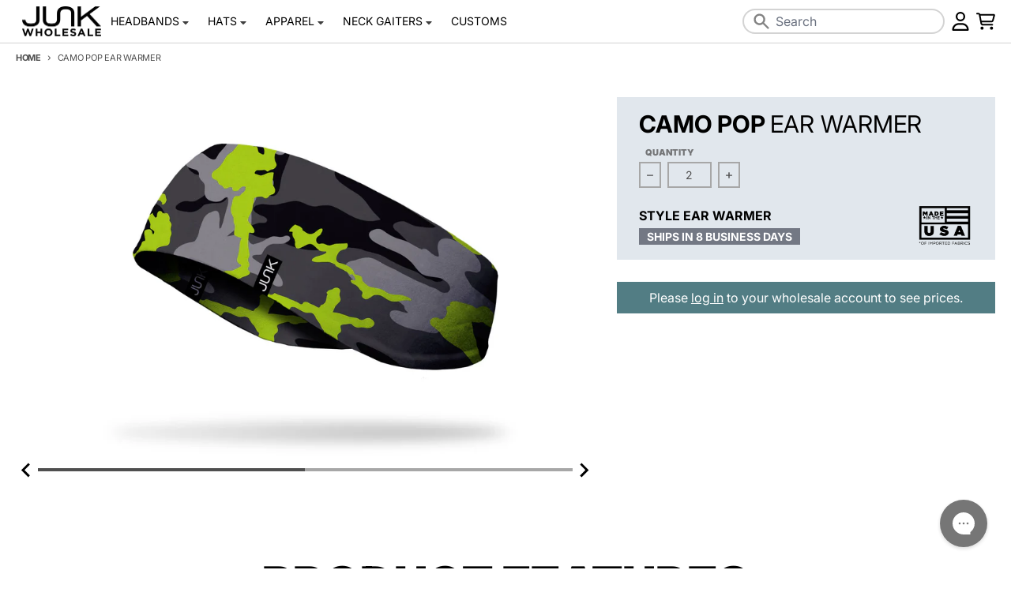

--- FILE ---
content_type: text/html; charset=utf-8
request_url: https://wholesale.junkbrands.com/products/camo-pop-headband-1
body_size: 41036
content:
<!doctype html>
<html class="no-js" dir="ltr" lang="en">
  <head>
    <meta charset="utf-8">
    <meta http-equiv="X-UA-Compatible" content="IE=edge">
    <meta name="viewport" content="width=device-width,initial-scale=1">
    <meta name="theme-color" content="#000000"><link rel="canonical" href="https://wholesale.junkbrands.com/products/camo-pop-headband-1">
    <link rel="preconnect" href="https://cdn.shopify.com" crossorigin><link href="//wholesale.junkbrands.com/cdn/shop/t/120/assets/global.js?v=148622430851767801861763707983" as="script" rel="preload"><link href="//wholesale.junkbrands.com/cdn/shop/t/120/assets/package-splide.js?v=38846578314126155101721322258" as="script" rel="preload"><link href="//wholesale.junkbrands.com/cdn/shop/t/120/assets/main-product.js?v=26682062875973794931759355350" as="script" rel="preload"><link rel="apple-touch-icon" sizes="180x180" href="//wholesale.junkbrands.com/cdn/shop/files/favicon-small.png?crop=center&height=180&v=1738099412&width=180">
      <link rel="icon" type="image/png" href="//wholesale.junkbrands.com/cdn/shop/files/favicon-small.png?crop=center&height=32&v=1738099412&width=32"><link rel="preconnect" href="https://fonts.shopifycdn.com" crossorigin><title>Camo Pop Ear Warmer</title><meta name="description" content="Camo Pop EW"><meta property="og:site_name" content="JUNK Brands Wholesale">
<meta property="og:url" content="https://wholesale.junkbrands.com/products/camo-pop-headband-1">
<meta property="og:title" content="Camo Pop Ear Warmer">
<meta property="og:type" content="product">
<meta property="og:description" content="Camo Pop EW"><meta property="og:image" content="http://wholesale.junkbrands.com/cdn/shop/products/CAMOPOP_EW-S1.jpg?v=1635351216">
  <meta property="og:image:secure_url" content="https://wholesale.junkbrands.com/cdn/shop/products/CAMOPOP_EW-S1.jpg?v=1635351216">
  <meta property="og:image:width" content="2000">
  <meta property="og:image:height" content="1250"><meta property="og:price:amount" content="20.00">
  <meta property="og:price:currency" content="USD"><meta name="twitter:card" content="summary_large_image">
<meta name="twitter:title" content="Camo Pop Ear Warmer">
<meta name="twitter:description" content="Camo Pop EW">
<script>
  window.theme = {
    shopUrl: 'https://wholesale.junkbrands.com',
    shopDomain: 'wholesale.junkbrands.com',
    shopPermDomain: 'junk-wholesale.myshopify.com',
    shopTimezone: `-0600`,
    shopTimezoneOffset: `-360`,
    storeHolidays: ["2025-11-27","2025-12-23","2025-12-24","2025-12-25","2025-12-26","2025-12-29","2025-12-30","2025-12-31","2026-01-01"],
    routes: {
      root_url: '/',
      account_url: '/account',
      account_login_url: 'https://wholesale.junkbrands.com/customer_authentication/redirect?locale=en&region_country=US',
      account_logout_url: '/account/logout',
      account_recover_url: '/account/recover',
      account_register_url: 'https://companies.junkbrands.com?locale=en',
      account_addresses_url: '/account/addresses',
      collections_url: '/collections',
      all_products_collection_url: '/collections/all',
      search_url: '/search',
      cart_url: '/cart',
      cart_update_url: '/cart/update',
      cart_add_url: '/cart/add',
      cart_change_url: '/cart/change',
      cart_clear_url: '/cart/clear',
      product_recommendations_url: '/recommendations/products',
      predictive_search_url: '/search/suggest'
    },
    info: { name: 'District' },
    strings: {
      addToCart: `Add to cart`,
      preOrder: `Pre-Order`,
      soldOut: `Sold out`,
      unavailable: `Unavailable`,
      addressError: `Error looking up that address`,
      addressNoResults: `No results for that address`,
      addressQueryLimit: `You have exceeded the Google API usage limit. Consider upgrading to a <a href="https://developers.google.com/maps/premium/usage-limits">Premium Plan</a>.`,
      authError: `There was a problem authenticating your Google Maps account.`,
      unitPrice: `Unit price`,
      unitPriceSeparator: `per`,
    },
    cartStrings: {
      error: `There was an error while updating your cart. Please try again.`,
      lineItemError: `Per item minimum is 2`,
      lineQuantityError: `One or more of your items do not meet the minimum required quantity.`,
      quantityError: `Your cart does not meet the minimum of $300.00 products.`,
      subtotalError: `Your cart does not meet the minimum subtotal of $300.00.`
    },
    accessiblityStrings: {
      giftCardRecipientExpanded: `Gift card recipient form expanded`,
      giftCardRecipientCollapsed: `Gift card recipient form collapsed`,
    },
    pageType: `product`,
    customer: false,
    moneyFormat: "${{amount}}",
    ajaxCartEnable: true,
    cartData: {"note":null,"attributes":{},"original_total_price":0,"total_price":0,"total_discount":0,"total_weight":0.0,"item_count":0,"items":[],"requires_shipping":false,"currency":"USD","items_subtotal_price":0,"cart_level_discount_applications":[],"checkout_charge_amount":0},
    cartMinimum: {
      enabled: true,
      type: "subtotal",
      value: 100.00,
      newCustomer: true,
      newCustomerValue: 300
    },
    mobileBreakpoint: 768,
    packages: [],
    powerreviews: {
      config: {
        key: "",
        locale: "en_US",
        gId: "",
        id: "",
        styleSheet: "\/\/wholesale.junkbrands.com\/cdn\/shop\/t\/120\/assets\/powerreviews.css?v=161598422828432334391721322259",
        baseReviewUrl: "https:\/\/wholesale.junkbrands.com\/"
      },
      components: {},
      currentProduct: {}
    },
    predictiveSearch: {
      fields: "product_type,title,variants.title,vendor",
      limit: 5,
      limitScope: "each",
      synonyms: {
        
      }
    },
    redirectToShopDomain: false,
    search_redirects: {
      
    },
    contactFormSelectors: [
      'form:not([id^="product-form"], [id^="bundle-form"], .predictive__form, #cart-notification-form, #cart)'
    ]
  };
  window.productData = []
  // Publish / Subscribe
  const PUB_SUB_EVENTS = {
    cartUpdate: 'cart-update',
    quantityUpdate: 'quantity-update',
    variantChange: 'variant-change',
    cartError: 'cart-error',
  };
  let subscribers = {};

  function subscribe(eventName, callback) {
    if (subscribers[eventName] === undefined) {
      subscribers[eventName] = [];
    }

    subscribers[eventName] = [...subscribers[eventName], callback];

    return function unsubscribe() {
      subscribers[eventName] = subscribers[eventName].filter((cb) => {
        return cb !== callback;
      });
    };
  }

  function publish(eventName, data) {
    if (subscribers[eventName]) {
      subscribers[eventName].forEach((callback) => {
        callback(data);
      });
    }
  }
  theme.loadPackages = (packages) => {
    packages.forEach((package) => {
      if (!theme.packages.includes(package)) {
        const placeholderScript = document.querySelector(`script[data-package="${package}"]`);
        if (!placeholderScript) return;

        const src = placeholderScript.dataset.src;
        const script = document.createElement('script');
        script.src = src;
        script.async = false;
        script.defer = true;
        document.body.append(script);
        theme.packages.push(package);
      }
    });
  };
  document.documentElement.className = document.documentElement.className.replace('no-js', 'js');
</script><script src="//wholesale.junkbrands.com/cdn/shop/t/120/assets/global.js?v=148622430851767801861763707983" defer="defer"></script><script src="//wholesale.junkbrands.com/cdn/shop/t/120/assets/package-splide.js?v=38846578314126155101721322258" defer="defer"></script>
        <script src="//wholesale.junkbrands.com/cdn/shop/t/120/assets/main-product.js?v=26682062875973794931759355350" defer="defer"></script><script>window.performance && window.performance.mark && window.performance.mark('shopify.content_for_header.start');</script><meta id="shopify-digital-wallet" name="shopify-digital-wallet" content="/10552040/digital_wallets/dialog">
<meta name="shopify-checkout-api-token" content="4268f1b2020fb8cf65bb5602481e71ef">
<meta id="in-context-paypal-metadata" data-shop-id="10552040" data-venmo-supported="true" data-environment="production" data-locale="en_US" data-paypal-v4="true" data-currency="USD">
<link rel="alternate" type="application/json+oembed" href="https://wholesale.junkbrands.com/products/camo-pop-headband-1.oembed">
<script async="async" src="/checkouts/internal/preloads.js?locale=en-US"></script>
<link rel="preconnect" href="https://shop.app" crossorigin="anonymous">
<script async="async" src="https://shop.app/checkouts/internal/preloads.js?locale=en-US&shop_id=10552040" crossorigin="anonymous"></script>
<script id="shopify-features" type="application/json">{"accessToken":"4268f1b2020fb8cf65bb5602481e71ef","betas":["rich-media-storefront-analytics"],"domain":"wholesale.junkbrands.com","predictiveSearch":true,"shopId":10552040,"locale":"en"}</script>
<script>var Shopify = Shopify || {};
Shopify.shop = "junk-wholesale.myshopify.com";
Shopify.locale = "en";
Shopify.currency = {"active":"USD","rate":"1.0"};
Shopify.country = "US";
Shopify.theme = {"name":"JUNK Wholesale (Live)","id":122719207496,"schema_name":"District","schema_version":"4.5.2","theme_store_id":null,"role":"main"};
Shopify.theme.handle = "null";
Shopify.theme.style = {"id":null,"handle":null};
Shopify.cdnHost = "wholesale.junkbrands.com/cdn";
Shopify.routes = Shopify.routes || {};
Shopify.routes.root = "/";</script>
<script type="module">!function(o){(o.Shopify=o.Shopify||{}).modules=!0}(window);</script>
<script>!function(o){function n(){var o=[];function n(){o.push(Array.prototype.slice.apply(arguments))}return n.q=o,n}var t=o.Shopify=o.Shopify||{};t.loadFeatures=n(),t.autoloadFeatures=n()}(window);</script>
<script>
  window.ShopifyPay = window.ShopifyPay || {};
  window.ShopifyPay.apiHost = "shop.app\/pay";
  window.ShopifyPay.redirectState = null;
</script>
<script id="shop-js-analytics" type="application/json">{"pageType":"product"}</script>
<script defer="defer" async type="module" src="//wholesale.junkbrands.com/cdn/shopifycloud/shop-js/modules/v2/client.init-shop-cart-sync_IZsNAliE.en.esm.js"></script>
<script defer="defer" async type="module" src="//wholesale.junkbrands.com/cdn/shopifycloud/shop-js/modules/v2/chunk.common_0OUaOowp.esm.js"></script>
<script type="module">
  await import("//wholesale.junkbrands.com/cdn/shopifycloud/shop-js/modules/v2/client.init-shop-cart-sync_IZsNAliE.en.esm.js");
await import("//wholesale.junkbrands.com/cdn/shopifycloud/shop-js/modules/v2/chunk.common_0OUaOowp.esm.js");

  window.Shopify.SignInWithShop?.initShopCartSync?.({"fedCMEnabled":true,"windoidEnabled":true});

</script>
<script>
  window.Shopify = window.Shopify || {};
  if (!window.Shopify.featureAssets) window.Shopify.featureAssets = {};
  window.Shopify.featureAssets['shop-js'] = {"shop-cart-sync":["modules/v2/client.shop-cart-sync_DLOhI_0X.en.esm.js","modules/v2/chunk.common_0OUaOowp.esm.js"],"init-fed-cm":["modules/v2/client.init-fed-cm_C6YtU0w6.en.esm.js","modules/v2/chunk.common_0OUaOowp.esm.js"],"shop-button":["modules/v2/client.shop-button_BCMx7GTG.en.esm.js","modules/v2/chunk.common_0OUaOowp.esm.js"],"shop-cash-offers":["modules/v2/client.shop-cash-offers_BT26qb5j.en.esm.js","modules/v2/chunk.common_0OUaOowp.esm.js","modules/v2/chunk.modal_CGo_dVj3.esm.js"],"init-windoid":["modules/v2/client.init-windoid_B9PkRMql.en.esm.js","modules/v2/chunk.common_0OUaOowp.esm.js"],"init-shop-email-lookup-coordinator":["modules/v2/client.init-shop-email-lookup-coordinator_DZkqjsbU.en.esm.js","modules/v2/chunk.common_0OUaOowp.esm.js"],"shop-toast-manager":["modules/v2/client.shop-toast-manager_Di2EnuM7.en.esm.js","modules/v2/chunk.common_0OUaOowp.esm.js"],"shop-login-button":["modules/v2/client.shop-login-button_BtqW_SIO.en.esm.js","modules/v2/chunk.common_0OUaOowp.esm.js","modules/v2/chunk.modal_CGo_dVj3.esm.js"],"avatar":["modules/v2/client.avatar_BTnouDA3.en.esm.js"],"pay-button":["modules/v2/client.pay-button_CWa-C9R1.en.esm.js","modules/v2/chunk.common_0OUaOowp.esm.js"],"init-shop-cart-sync":["modules/v2/client.init-shop-cart-sync_IZsNAliE.en.esm.js","modules/v2/chunk.common_0OUaOowp.esm.js"],"init-customer-accounts":["modules/v2/client.init-customer-accounts_DenGwJTU.en.esm.js","modules/v2/client.shop-login-button_BtqW_SIO.en.esm.js","modules/v2/chunk.common_0OUaOowp.esm.js","modules/v2/chunk.modal_CGo_dVj3.esm.js"],"init-shop-for-new-customer-accounts":["modules/v2/client.init-shop-for-new-customer-accounts_JdHXxpS9.en.esm.js","modules/v2/client.shop-login-button_BtqW_SIO.en.esm.js","modules/v2/chunk.common_0OUaOowp.esm.js","modules/v2/chunk.modal_CGo_dVj3.esm.js"],"init-customer-accounts-sign-up":["modules/v2/client.init-customer-accounts-sign-up_D6__K_p8.en.esm.js","modules/v2/client.shop-login-button_BtqW_SIO.en.esm.js","modules/v2/chunk.common_0OUaOowp.esm.js","modules/v2/chunk.modal_CGo_dVj3.esm.js"],"checkout-modal":["modules/v2/client.checkout-modal_C_ZQDY6s.en.esm.js","modules/v2/chunk.common_0OUaOowp.esm.js","modules/v2/chunk.modal_CGo_dVj3.esm.js"],"shop-follow-button":["modules/v2/client.shop-follow-button_XetIsj8l.en.esm.js","modules/v2/chunk.common_0OUaOowp.esm.js","modules/v2/chunk.modal_CGo_dVj3.esm.js"],"lead-capture":["modules/v2/client.lead-capture_DvA72MRN.en.esm.js","modules/v2/chunk.common_0OUaOowp.esm.js","modules/v2/chunk.modal_CGo_dVj3.esm.js"],"shop-login":["modules/v2/client.shop-login_ClXNxyh6.en.esm.js","modules/v2/chunk.common_0OUaOowp.esm.js","modules/v2/chunk.modal_CGo_dVj3.esm.js"],"payment-terms":["modules/v2/client.payment-terms_CNlwjfZz.en.esm.js","modules/v2/chunk.common_0OUaOowp.esm.js","modules/v2/chunk.modal_CGo_dVj3.esm.js"]};
</script>
<script>(function() {
  var isLoaded = false;
  function asyncLoad() {
    if (isLoaded) return;
    isLoaded = true;
    var urls = ["https:\/\/customer-first-focus.b-cdn.net\/cffPCLoader_min.js?shop=junk-wholesale.myshopify.com"];
    for (var i = 0; i < urls.length; i++) {
      var s = document.createElement('script');
      s.type = 'text/javascript';
      s.async = true;
      s.src = urls[i];
      var x = document.getElementsByTagName('script')[0];
      x.parentNode.insertBefore(s, x);
    }
  };
  if(window.attachEvent) {
    window.attachEvent('onload', asyncLoad);
  } else {
    window.addEventListener('load', asyncLoad, false);
  }
})();</script>
<script id="__st">var __st={"a":10552040,"offset":-21600,"reqid":"6ae12a22-9a43-4c65-9b94-e2daad18ed72-1768550321","pageurl":"wholesale.junkbrands.com\/products\/camo-pop-headband-1","u":"0a3decf10545","p":"product","rtyp":"product","rid":6592253558856};</script>
<script>window.ShopifyPaypalV4VisibilityTracking = true;</script>
<script id="captcha-bootstrap">!function(){'use strict';const t='contact',e='account',n='new_comment',o=[[t,t],['blogs',n],['comments',n],[t,'customer']],c=[[e,'customer_login'],[e,'guest_login'],[e,'recover_customer_password'],[e,'create_customer']],r=t=>t.map((([t,e])=>`form[action*='/${t}']:not([data-nocaptcha='true']) input[name='form_type'][value='${e}']`)).join(','),a=t=>()=>t?[...document.querySelectorAll(t)].map((t=>t.form)):[];function s(){const t=[...o],e=r(t);return a(e)}const i='password',u='form_key',d=['recaptcha-v3-token','g-recaptcha-response','h-captcha-response',i],f=()=>{try{return window.sessionStorage}catch{return}},m='__shopify_v',_=t=>t.elements[u];function p(t,e,n=!1){try{const o=window.sessionStorage,c=JSON.parse(o.getItem(e)),{data:r}=function(t){const{data:e,action:n}=t;return t[m]||n?{data:e,action:n}:{data:t,action:n}}(c);for(const[e,n]of Object.entries(r))t.elements[e]&&(t.elements[e].value=n);n&&o.removeItem(e)}catch(o){console.error('form repopulation failed',{error:o})}}const l='form_type',E='cptcha';function T(t){t.dataset[E]=!0}const w=window,h=w.document,L='Shopify',v='ce_forms',y='captcha';let A=!1;((t,e)=>{const n=(g='f06e6c50-85a8-45c8-87d0-21a2b65856fe',I='https://cdn.shopify.com/shopifycloud/storefront-forms-hcaptcha/ce_storefront_forms_captcha_hcaptcha.v1.5.2.iife.js',D={infoText:'Protected by hCaptcha',privacyText:'Privacy',termsText:'Terms'},(t,e,n)=>{const o=w[L][v],c=o.bindForm;if(c)return c(t,g,e,D).then(n);var r;o.q.push([[t,g,e,D],n]),r=I,A||(h.body.append(Object.assign(h.createElement('script'),{id:'captcha-provider',async:!0,src:r})),A=!0)});var g,I,D;w[L]=w[L]||{},w[L][v]=w[L][v]||{},w[L][v].q=[],w[L][y]=w[L][y]||{},w[L][y].protect=function(t,e){n(t,void 0,e),T(t)},Object.freeze(w[L][y]),function(t,e,n,w,h,L){const[v,y,A,g]=function(t,e,n){const i=e?o:[],u=t?c:[],d=[...i,...u],f=r(d),m=r(i),_=r(d.filter((([t,e])=>n.includes(e))));return[a(f),a(m),a(_),s()]}(w,h,L),I=t=>{const e=t.target;return e instanceof HTMLFormElement?e:e&&e.form},D=t=>v().includes(t);t.addEventListener('submit',(t=>{const e=I(t);if(!e)return;const n=D(e)&&!e.dataset.hcaptchaBound&&!e.dataset.recaptchaBound,o=_(e),c=g().includes(e)&&(!o||!o.value);(n||c)&&t.preventDefault(),c&&!n&&(function(t){try{if(!f())return;!function(t){const e=f();if(!e)return;const n=_(t);if(!n)return;const o=n.value;o&&e.removeItem(o)}(t);const e=Array.from(Array(32),(()=>Math.random().toString(36)[2])).join('');!function(t,e){_(t)||t.append(Object.assign(document.createElement('input'),{type:'hidden',name:u})),t.elements[u].value=e}(t,e),function(t,e){const n=f();if(!n)return;const o=[...t.querySelectorAll(`input[type='${i}']`)].map((({name:t})=>t)),c=[...d,...o],r={};for(const[a,s]of new FormData(t).entries())c.includes(a)||(r[a]=s);n.setItem(e,JSON.stringify({[m]:1,action:t.action,data:r}))}(t,e)}catch(e){console.error('failed to persist form',e)}}(e),e.submit())}));const S=(t,e)=>{t&&!t.dataset[E]&&(n(t,e.some((e=>e===t))),T(t))};for(const o of['focusin','change'])t.addEventListener(o,(t=>{const e=I(t);D(e)&&S(e,y())}));const B=e.get('form_key'),M=e.get(l),P=B&&M;t.addEventListener('DOMContentLoaded',(()=>{const t=y();if(P)for(const e of t)e.elements[l].value===M&&p(e,B);[...new Set([...A(),...v().filter((t=>'true'===t.dataset.shopifyCaptcha))])].forEach((e=>S(e,t)))}))}(h,new URLSearchParams(w.location.search),n,t,e,['guest_login'])})(!0,!0)}();</script>
<script integrity="sha256-4kQ18oKyAcykRKYeNunJcIwy7WH5gtpwJnB7kiuLZ1E=" data-source-attribution="shopify.loadfeatures" defer="defer" src="//wholesale.junkbrands.com/cdn/shopifycloud/storefront/assets/storefront/load_feature-a0a9edcb.js" crossorigin="anonymous"></script>
<script crossorigin="anonymous" defer="defer" src="//wholesale.junkbrands.com/cdn/shopifycloud/storefront/assets/shopify_pay/storefront-65b4c6d7.js?v=20250812"></script>
<script data-source-attribution="shopify.dynamic_checkout.dynamic.init">var Shopify=Shopify||{};Shopify.PaymentButton=Shopify.PaymentButton||{isStorefrontPortableWallets:!0,init:function(){window.Shopify.PaymentButton.init=function(){};var t=document.createElement("script");t.src="https://wholesale.junkbrands.com/cdn/shopifycloud/portable-wallets/latest/portable-wallets.en.js",t.type="module",document.head.appendChild(t)}};
</script>
<script data-source-attribution="shopify.dynamic_checkout.buyer_consent">
  function portableWalletsHideBuyerConsent(e){var t=document.getElementById("shopify-buyer-consent"),n=document.getElementById("shopify-subscription-policy-button");t&&n&&(t.classList.add("hidden"),t.setAttribute("aria-hidden","true"),n.removeEventListener("click",e))}function portableWalletsShowBuyerConsent(e){var t=document.getElementById("shopify-buyer-consent"),n=document.getElementById("shopify-subscription-policy-button");t&&n&&(t.classList.remove("hidden"),t.removeAttribute("aria-hidden"),n.addEventListener("click",e))}window.Shopify?.PaymentButton&&(window.Shopify.PaymentButton.hideBuyerConsent=portableWalletsHideBuyerConsent,window.Shopify.PaymentButton.showBuyerConsent=portableWalletsShowBuyerConsent);
</script>
<script data-source-attribution="shopify.dynamic_checkout.cart.bootstrap">document.addEventListener("DOMContentLoaded",(function(){function t(){return document.querySelector("shopify-accelerated-checkout-cart, shopify-accelerated-checkout")}if(t())Shopify.PaymentButton.init();else{new MutationObserver((function(e,n){t()&&(Shopify.PaymentButton.init(),n.disconnect())})).observe(document.body,{childList:!0,subtree:!0})}}));
</script>
<link id="shopify-accelerated-checkout-styles" rel="stylesheet" media="screen" href="https://wholesale.junkbrands.com/cdn/shopifycloud/portable-wallets/latest/accelerated-checkout-backwards-compat.css" crossorigin="anonymous">
<style id="shopify-accelerated-checkout-cart">
        #shopify-buyer-consent {
  margin-top: 1em;
  display: inline-block;
  width: 100%;
}

#shopify-buyer-consent.hidden {
  display: none;
}

#shopify-subscription-policy-button {
  background: none;
  border: none;
  padding: 0;
  text-decoration: underline;
  font-size: inherit;
  cursor: pointer;
}

#shopify-subscription-policy-button::before {
  box-shadow: none;
}

      </style>

<script>window.performance && window.performance.mark && window.performance.mark('shopify.content_for_header.end');</script>
<style data-shopify>
@font-face {
  font-family: Inter;
  font-weight: 400;
  font-style: normal;
  font-display: swap;
  src: url("//wholesale.junkbrands.com/cdn/fonts/inter/inter_n4.b2a3f24c19b4de56e8871f609e73ca7f6d2e2bb9.woff2") format("woff2"),
       url("//wholesale.junkbrands.com/cdn/fonts/inter/inter_n4.af8052d517e0c9ffac7b814872cecc27ae1fa132.woff") format("woff");
}
@font-face {
  font-family: Inter;
  font-weight: 700;
  font-style: normal;
  font-display: swap;
  src: url("//wholesale.junkbrands.com/cdn/fonts/inter/inter_n7.02711e6b374660cfc7915d1afc1c204e633421e4.woff2") format("woff2"),
       url("//wholesale.junkbrands.com/cdn/fonts/inter/inter_n7.6dab87426f6b8813070abd79972ceaf2f8d3b012.woff") format("woff");
}
@font-face {
  font-family: Inter;
  font-weight: 400;
  font-style: italic;
  font-display: swap;
  src: url("//wholesale.junkbrands.com/cdn/fonts/inter/inter_i4.feae1981dda792ab80d117249d9c7e0f1017e5b3.woff2") format("woff2"),
       url("//wholesale.junkbrands.com/cdn/fonts/inter/inter_i4.62773b7113d5e5f02c71486623cf828884c85c6e.woff") format("woff");
}
@font-face {
  font-family: Inter;
  font-weight: 700;
  font-style: italic;
  font-display: swap;
  src: url("//wholesale.junkbrands.com/cdn/fonts/inter/inter_i7.b377bcd4cc0f160622a22d638ae7e2cd9b86ea4c.woff2") format("woff2"),
       url("//wholesale.junkbrands.com/cdn/fonts/inter/inter_i7.7c69a6a34e3bb44fcf6f975857e13b9a9b25beb4.woff") format("woff");
}
@font-face {
  font-family: Inter;
  font-weight: 700;
  font-style: normal;
  font-display: swap;
  src: url("//wholesale.junkbrands.com/cdn/fonts/inter/inter_n7.02711e6b374660cfc7915d1afc1c204e633421e4.woff2") format("woff2"),
       url("//wholesale.junkbrands.com/cdn/fonts/inter/inter_n7.6dab87426f6b8813070abd79972ceaf2f8d3b012.woff") format("woff");
}
@font-face {
  font-family: Inter;
  font-weight: 900;
  font-style: normal;
  font-display: swap;
  src: url("//wholesale.junkbrands.com/cdn/fonts/inter/inter_n9.5eeac4b640934cb12c98bb58e5b212c8a842a731.woff2") format("woff2"),
       url("//wholesale.junkbrands.com/cdn/fonts/inter/inter_n9.a68b28f7e46ea1faab81e409809ee4919dd6e3f0.woff") format("woff");
}
@font-face {
  font-family: Inter;
  font-weight: 500;
  font-style: normal;
  font-display: swap;
  src: url("//wholesale.junkbrands.com/cdn/fonts/inter/inter_n5.d7101d5e168594dd06f56f290dd759fba5431d97.woff2") format("woff2"),
       url("//wholesale.junkbrands.com/cdn/fonts/inter/inter_n5.5332a76bbd27da00474c136abb1ca3cbbf259068.woff") format("woff");
}
@font-face {
  font-family: Inter;
  font-weight: 700;
  font-style: normal;
  font-display: swap;
  src: url("//wholesale.junkbrands.com/cdn/fonts/inter/inter_n7.02711e6b374660cfc7915d1afc1c204e633421e4.woff2") format("woff2"),
       url("//wholesale.junkbrands.com/cdn/fonts/inter/inter_n7.6dab87426f6b8813070abd79972ceaf2f8d3b012.woff") format("woff");
}
:root {
    --base-font-size: 16px;
    --body-font-family: Inter, sans-serif;
    --heading-font-family: Inter, sans-serif;
    --navigation-font-family: Inter, sans-serif;
    --body-style: normal;
    --body-weight: 400;
    --body-weight-bolder: 700;
    --heading-style: normal;
    --heading-weight: 700;
    --heading-weight-bolder: 900;
    --heading-capitalize: uppercase;
    --navigation-style: normal;
    --navigation-weight: 500;
    --navigation-weight-bolder: 700;--primary-text-color: #4f4f4f;
    --primary-title-color: #000000;
    --primary-accent-color: #527d84;
    --primary-accent-color-80: rgba(82, 125, 132, 0.8);
    --primary-accent-color-20: rgba(82, 125, 132, 0.2);
    --primary-accent-text-color: #ffffff;
    --primary-accessibility-color: #2563eb;
    --primary-accessibility-contrast-color: #ffffff;
    --primary-action-color: #ae2b36;
    --primary-action-color-80: rgba(174, 43, 54, 0.8);
    --primary-action-text-color: #ffffff;
    --primary-error-color: #ed2d2d;
    --primary-error-text-color: #ffffff;
    --primary-error-color-20: rgba(237, 45, 45, 0.2);
    --primary-success-color: #47ca74;
    --primary-success-text-color: #ffffff;
    --primary-background-color: #ffffff;
    --primary-background-color-50: rgba(255, 255, 255, 0.5);
    --primary-background-color-75: rgba(255, 255, 255, 0.8);
    --primary-secondary-background-color: #e1e7ed;
    --primary-secondary-background-color-50: #f0f3f6;
    --primary-section-border-color: #e1e7ed;
    --primary-text-color-10: #ededed;
    --primary-text-color-20: #dcdcdc;
    --primary-text-color-30: #cacaca;
    --primary-text-color-40: #b9b9b9;
    --primary-text-color-50: #a7a7a7;
    --primary-text-color-60: #959595;
    --primary-text-color-70: #848484;
    --primary-text-color-80: #727272;
    --primary-text-color-90: #616161;
    --header-accent-color: #3f656b;
    --checkout-accent-color: #63969e;
    --checkout-accent-color-40: #e1ebec;
    --section-text-color: #4f4f4f;
    --section-text-color-75: rgba(79, 79, 79, 0.75);
    --section-text-color-50: rgba(79, 79, 79, 0.5);
    --section-text-color-25: rgba(79, 79, 79, 0.25);
    --section-title-color: #000000;
    --section-accent-color: #527d84;
    --section-accent-text-color: #ffffff;
    --section-accent-hover-color: #486e74;
    --section-action-color: #ae2b36;
    --section-action-text-color: #ffffff;
    --section-action-hover-color: #9a2630;
    --section-overlay-color: transparent;
    --section-overlay-hover-color: transparent;
    --section-background-color: #ffffff;
    --section-primary-border-color: #4f4f4f;
    --section-sale-label-color: #AE2B36;
    --section-sale-label-text-color: #FFFFFF;
    --section-bestseller-label-color: #edf2f7;
    --section-bestseller-label-text-color: #3F656B;
    --section-last-chance-label-color: #3f656b;
    --section-last-chance-label-text-color: #ffffff;
    --section-new-label-color: #edf2f7;
    --section-new-label-text-color: #3F656B;
    --section-custom-badge-label-color: #edf2f7;
    --section-custom-badge-label-text-color: #3F656B;
    --section-custom-badge-2-label-color: #edf2f7;
    --section-custom-badge-2-label-text-color: #3f656b;
    --section-product-type-badge-label-color: #edf2f7;
    --section-product-type-badge-label-text-color: #3f656b;
    --modal-background-color: #000000;--max-width-screen: 1280px;
    --max-width-header: 1280px;
    --spacing-section: 4rem;
    --spacing-section-half: 2rem;
    --spacing-rail: 1.25rem;
    --text-align-section: center;
    --sticky-header-offset: 0;--swiper-theme-color: #527d84;
    --duration-default: 200ms;
    --tw-ring-inset: ;
    --tw-blur: ;
    --tw-brightness: ;
    --tw-contrast: ;
    --tw-grayscale: ;
    --tw-hue-rotate: ;
    --tw-invert: ;
    --tw-saturate: ;
    --tw-sepia: ;
    --tw-drop-shadow: ;
    --tw-filter: var(--tw-blur) var(--tw-brightness) var(--tw-contrast) var(--tw-grayscale) var(--tw-hue-rotate) var(--tw-invert) var(--tw-saturate) var(--tw-sepia) var(--tw-drop-shadow);--review-star-empty: url('data:image/svg+xml,%3Csvg aria-hidden="true" focusable="false" data-prefix="far" data-icon="star" class="icon fill-current icon-ui-star-empty" role="img" xmlns="http://www.w3.org/2000/svg" viewBox="0 0 100 95.11"%3E%3Cpolygon fill="%23527d84" fill-opacity="0.3" points="50 0 65.45 31.31 100 36.33 75 60.7 80.9 95.11 50 78.86 19.1 95.11 25 60.7 0 36.33 34.55 31.31 50 0"/%3E%3C/svg%3E');
    --review-star-one-quarter: url('data:image/svg+xml, %3Csvg aria-hidden="true" focusable="false" data-prefix="fas" data-icon="star" class="icon fill-current icon-ui-star-one-quarter" role="img" xmlns="http://www.w3.org/2000/svg" viewBox="0 0 100 95.11"%3E%3Cpolygon fill="%23527d84" points="34.55 86.98 34.55 31.31 34.55 31.31 0 36.33 25 60.7 19.1 95.11 34.55 86.98"/%3E%3Cpolygon fill="%23527d84" fill-opacity="0.3" points="100.01 36.33 65.46 31.31 50.01 0 34.56 31.31 34.55 31.31 34.55 86.99 50.01 78.86 80.91 95.11 75.01 60.7 100.01 36.33"/%3E%3C/svg%3E');
    --review-star-half: url('data:image/svg+xml,%3Csvg aria-hidden="true" focusable="false" data-prefix="fas" data-icon="star-half-alt" class="icon fill-current icon-ui-star-half" role="img" xmlns="http://www.w3.org/2000/svg" viewBox="0 0 100 95.11"%3E%3Cpolygon fill="%23527d84" points="50 78.86 50 0 34.55 31.31 0 36.33 25 60.7 19.1 95.11 50 78.86"/%3E%3Cpolygon fill="%23527d84" fill-opacity="0.3" points="100 36.33 65.45 31.31 50 0 50 78.86 80.9 95.11 75 60.7 100 36.33"/%3E%3C/svg%3E');
    --review-star-three-quarters: url('data:image/svg+xml, %3Csvg aria-hidden="true" focusable="false" data-prefix="fas" data-icon="star" class="icon fill-current icon-ui-star-three-quarters" role="img" xmlns="http://www.w3.org/2000/svg" viewBox="0 0 100 95.11"%3E%3Cpolygon fill="%23527d84" class="cls-1" points="65.46 31.31 65.45 31.31 50 0 34.55 31.31 0 36.33 25 60.7 19.1 95.11 50 78.86 65.46 86.99 65.46 31.31"/%3E%3Cpolygon fill="%23527d84" fill-opacity="0.3" points="100.01 36.33 65.46 31.31 65.46 31.31 65.46 86.98 80.91 95.11 75.01 60.7 100.01 36.33"/%3E%3C/svg%3E');
    --review-star-full: url('data:image/svg+xml,%3Csvg aria-hidden="true" focusable="false" data-prefix="fas" data-icon="star" class="icon fill-current icon-ui-star" role="img" xmlns="http://www.w3.org/2000/svg" viewBox="0 0 100 95.11"%3E%3Cpolygon fill="%23527d84" points="50 0 65.45 31.31 100 36.33 75 60.7 80.9 95.11 50 78.86 19.1 95.11 25 60.7 0 36.33 34.55 31.31 50 0"/%3E%3C/svg%3E');
  }
</style><link href="//wholesale.junkbrands.com/cdn/shop/t/120/assets/base.css?v=14199936216974942141757614886" rel="stylesheet" type="text/css" media="all" />
<link rel="preload" as="font" href="//wholesale.junkbrands.com/cdn/fonts/inter/inter_n4.b2a3f24c19b4de56e8871f609e73ca7f6d2e2bb9.woff2" type="font/woff2" crossorigin><link rel="preload" as="font" href="//wholesale.junkbrands.com/cdn/fonts/inter/inter_n7.02711e6b374660cfc7915d1afc1c204e633421e4.woff2" type="font/woff2" crossorigin><link rel="preload" as="font" href="//wholesale.junkbrands.com/cdn/fonts/inter/inter_n5.d7101d5e168594dd06f56f290dd759fba5431d97.woff2" type="font/woff2" crossorigin><style type="text/css">
  #ShopifyChat,
  #dummy-chat-button-iframe {
    z-index: 800 !important;
    transition: all 0.5s ease;
  }
</style><script>
    window.addEventListener("scroll", function(){
      if (window.innerWidth <= 768) {
        let shopifyChat = document.querySelector('#dummy-chat-button-iframe, #ShopifyChat');

        if (shopifyChat && document.documentElement.scrollTop < 200) {
          shopifyChat.style.setProperty("transform", "translateY(0%)");
        } else if (shopifyChat) {
          shopifyChat.style.setProperty("transform", "translateY(200%)");
        }
      }
    });
  </script><script>
  window.addEventListener("load", function(){
    let shopifyChat = document.querySelector('#dummy-chat-button-iframe, #ShopifyChat');
    var sheet = new CSSStyleSheet
    
    sheet.insertRule(`button.chat-toggle:focus-visible,
      button.chat-app--close-button:focus-visible {
        --tw-ring-inset: ;
        --tw-ring-offset-width: 2px;
        --tw-ring-shadow-width: 2px;
        --tw-ring-offset-color: #ffffff;
        --tw-ring-color: #2563eb;
        --tw-ring-offset-shadow: var(--tw-ring-inset) 0 0 0 var(--tw-ring-offset-width) var(--tw-ring-offset-color);
        --tw-ring-shadow: var(--tw-ring-inset) 0 0 0 calc(var(--tw-ring-shadow-width) + var(--tw-ring-offset-width)) var(--tw-ring-color);
        box-shadow: var(--tw-ring-offset-shadow), var(--tw-ring-shadow), var(--tw-shadow);
    }`)
    shopifyChat.shadowRoot.adoptedStyleSheets.push(sheet)
  })
</script>
<script>(function(w,d,s,l,i){w[l]=w[l]||[];w[l].push({'gtm.start':
new Date().getTime(),event:'gtm.js'});var f=d.getElementsByTagName(s)[0],
j=d.createElement(s),dl=l!='dataLayer'?'&l='+l:'';j.async=true;j.src=
'https://www.googletagmanager.com/gtm.js?id='+i+dl;f.parentNode.insertBefore(j,f);
})(window,document,'script','dataLayer','GTM-57FRSCB');</script>
<script type="text/javascript">
    (function(c,l,a,r,i,t,y){
        c[a]=c[a]||function(){(c[a].q=c[a].q||[]).push(arguments)};
        t=l.createElement(r);t.async=1;t.src="https://www.clarity.ms/tag/"+i;
        y=l.getElementsByTagName(r)[0];y.parentNode.insertBefore(t,y);
    })(window, document, "clarity", "script", "qk64ef6i4d");
</script><!-- BEGIN app block: shopify://apps/gorgias-live-chat-helpdesk/blocks/gorgias/a66db725-7b96-4e3f-916e-6c8e6f87aaaa -->
<script defer data-gorgias-loader-chat src="https://config.gorgias.chat/bundle-loader/shopify/junk-wholesale.myshopify.com"></script>


<script defer data-gorgias-loader-convert  src="https://cdn.9gtb.com/loader.js"></script>


<script defer data-gorgias-loader-mailto-replace  src="https://config.gorgias.help/api/contact-forms/replace-mailto-script.js?shopName=junk-wholesale"></script>


<!-- END app block --><!-- BEGIN app block: shopify://apps/klaviyo-email-marketing-sms/blocks/klaviyo-onsite-embed/2632fe16-c075-4321-a88b-50b567f42507 -->












  <script async src="https://static.klaviyo.com/onsite/js/L8GtFs/klaviyo.js?company_id=L8GtFs"></script>
  <script>!function(){if(!window.klaviyo){window._klOnsite=window._klOnsite||[];try{window.klaviyo=new Proxy({},{get:function(n,i){return"push"===i?function(){var n;(n=window._klOnsite).push.apply(n,arguments)}:function(){for(var n=arguments.length,o=new Array(n),w=0;w<n;w++)o[w]=arguments[w];var t="function"==typeof o[o.length-1]?o.pop():void 0,e=new Promise((function(n){window._klOnsite.push([i].concat(o,[function(i){t&&t(i),n(i)}]))}));return e}}})}catch(n){window.klaviyo=window.klaviyo||[],window.klaviyo.push=function(){var n;(n=window._klOnsite).push.apply(n,arguments)}}}}();</script>

  
    <script id="viewed_product">
      if (item == null) {
        var _learnq = _learnq || [];

        var MetafieldReviews = null
        var MetafieldYotpoRating = null
        var MetafieldYotpoCount = null
        var MetafieldLooxRating = null
        var MetafieldLooxCount = null
        var okendoProduct = null
        var okendoProductReviewCount = null
        var okendoProductReviewAverageValue = null
        try {
          // The following fields are used for Customer Hub recently viewed in order to add reviews.
          // This information is not part of __kla_viewed. Instead, it is part of __kla_viewed_reviewed_items
          MetafieldReviews = {};
          MetafieldYotpoRating = null
          MetafieldYotpoCount = null
          MetafieldLooxRating = null
          MetafieldLooxCount = null

          okendoProduct = null
          // If the okendo metafield is not legacy, it will error, which then requires the new json formatted data
          if (okendoProduct && 'error' in okendoProduct) {
            okendoProduct = null
          }
          okendoProductReviewCount = okendoProduct ? okendoProduct.reviewCount : null
          okendoProductReviewAverageValue = okendoProduct ? okendoProduct.reviewAverageValue : null
        } catch (error) {
          console.error('Error in Klaviyo onsite reviews tracking:', error);
        }

        var item = {
          Name: "Camo Pop Ear Warmer",
          ProductID: 6592253558856,
          Categories: ["All Products","Bulk Order","Cold Weather Essentials","Ear Warmer","Ear Warmer Headbands","Eligible For Tier Discount","Headbands"],
          ImageURL: "https://wholesale.junkbrands.com/cdn/shop/products/CAMOPOP_EW-S1_grande.jpg?v=1635351216",
          URL: "https://wholesale.junkbrands.com/products/camo-pop-headband-1",
          Brand: "JUNK",
          Price: "$20.00",
          Value: "20.00",
          CompareAtPrice: "$0.00"
        };
        _learnq.push(['track', 'Viewed Product', item]);
        _learnq.push(['trackViewedItem', {
          Title: item.Name,
          ItemId: item.ProductID,
          Categories: item.Categories,
          ImageUrl: item.ImageURL,
          Url: item.URL,
          Metadata: {
            Brand: item.Brand,
            Price: item.Price,
            Value: item.Value,
            CompareAtPrice: item.CompareAtPrice
          },
          metafields:{
            reviews: MetafieldReviews,
            yotpo:{
              rating: MetafieldYotpoRating,
              count: MetafieldYotpoCount,
            },
            loox:{
              rating: MetafieldLooxRating,
              count: MetafieldLooxCount,
            },
            okendo: {
              rating: okendoProductReviewAverageValue,
              count: okendoProductReviewCount,
            }
          }
        }]);
      }
    </script>
  




  <script>
    window.klaviyoReviewsProductDesignMode = false
  </script>







<!-- END app block --><link href="https://monorail-edge.shopifysvc.com" rel="dns-prefetch">
<script>(function(){if ("sendBeacon" in navigator && "performance" in window) {try {var session_token_from_headers = performance.getEntriesByType('navigation')[0].serverTiming.find(x => x.name == '_s').description;} catch {var session_token_from_headers = undefined;}var session_cookie_matches = document.cookie.match(/_shopify_s=([^;]*)/);var session_token_from_cookie = session_cookie_matches && session_cookie_matches.length === 2 ? session_cookie_matches[1] : "";var session_token = session_token_from_headers || session_token_from_cookie || "";function handle_abandonment_event(e) {var entries = performance.getEntries().filter(function(entry) {return /monorail-edge.shopifysvc.com/.test(entry.name);});if (!window.abandonment_tracked && entries.length === 0) {window.abandonment_tracked = true;var currentMs = Date.now();var navigation_start = performance.timing.navigationStart;var payload = {shop_id: 10552040,url: window.location.href,navigation_start,duration: currentMs - navigation_start,session_token,page_type: "product"};window.navigator.sendBeacon("https://monorail-edge.shopifysvc.com/v1/produce", JSON.stringify({schema_id: "online_store_buyer_site_abandonment/1.1",payload: payload,metadata: {event_created_at_ms: currentMs,event_sent_at_ms: currentMs}}));}}window.addEventListener('pagehide', handle_abandonment_event);}}());</script>
<script id="web-pixels-manager-setup">(function e(e,d,r,n,o){if(void 0===o&&(o={}),!Boolean(null===(a=null===(i=window.Shopify)||void 0===i?void 0:i.analytics)||void 0===a?void 0:a.replayQueue)){var i,a;window.Shopify=window.Shopify||{};var t=window.Shopify;t.analytics=t.analytics||{};var s=t.analytics;s.replayQueue=[],s.publish=function(e,d,r){return s.replayQueue.push([e,d,r]),!0};try{self.performance.mark("wpm:start")}catch(e){}var l=function(){var e={modern:/Edge?\/(1{2}[4-9]|1[2-9]\d|[2-9]\d{2}|\d{4,})\.\d+(\.\d+|)|Firefox\/(1{2}[4-9]|1[2-9]\d|[2-9]\d{2}|\d{4,})\.\d+(\.\d+|)|Chrom(ium|e)\/(9{2}|\d{3,})\.\d+(\.\d+|)|(Maci|X1{2}).+ Version\/(15\.\d+|(1[6-9]|[2-9]\d|\d{3,})\.\d+)([,.]\d+|)( \(\w+\)|)( Mobile\/\w+|) Safari\/|Chrome.+OPR\/(9{2}|\d{3,})\.\d+\.\d+|(CPU[ +]OS|iPhone[ +]OS|CPU[ +]iPhone|CPU IPhone OS|CPU iPad OS)[ +]+(15[._]\d+|(1[6-9]|[2-9]\d|\d{3,})[._]\d+)([._]\d+|)|Android:?[ /-](13[3-9]|1[4-9]\d|[2-9]\d{2}|\d{4,})(\.\d+|)(\.\d+|)|Android.+Firefox\/(13[5-9]|1[4-9]\d|[2-9]\d{2}|\d{4,})\.\d+(\.\d+|)|Android.+Chrom(ium|e)\/(13[3-9]|1[4-9]\d|[2-9]\d{2}|\d{4,})\.\d+(\.\d+|)|SamsungBrowser\/([2-9]\d|\d{3,})\.\d+/,legacy:/Edge?\/(1[6-9]|[2-9]\d|\d{3,})\.\d+(\.\d+|)|Firefox\/(5[4-9]|[6-9]\d|\d{3,})\.\d+(\.\d+|)|Chrom(ium|e)\/(5[1-9]|[6-9]\d|\d{3,})\.\d+(\.\d+|)([\d.]+$|.*Safari\/(?![\d.]+ Edge\/[\d.]+$))|(Maci|X1{2}).+ Version\/(10\.\d+|(1[1-9]|[2-9]\d|\d{3,})\.\d+)([,.]\d+|)( \(\w+\)|)( Mobile\/\w+|) Safari\/|Chrome.+OPR\/(3[89]|[4-9]\d|\d{3,})\.\d+\.\d+|(CPU[ +]OS|iPhone[ +]OS|CPU[ +]iPhone|CPU IPhone OS|CPU iPad OS)[ +]+(10[._]\d+|(1[1-9]|[2-9]\d|\d{3,})[._]\d+)([._]\d+|)|Android:?[ /-](13[3-9]|1[4-9]\d|[2-9]\d{2}|\d{4,})(\.\d+|)(\.\d+|)|Mobile Safari.+OPR\/([89]\d|\d{3,})\.\d+\.\d+|Android.+Firefox\/(13[5-9]|1[4-9]\d|[2-9]\d{2}|\d{4,})\.\d+(\.\d+|)|Android.+Chrom(ium|e)\/(13[3-9]|1[4-9]\d|[2-9]\d{2}|\d{4,})\.\d+(\.\d+|)|Android.+(UC? ?Browser|UCWEB|U3)[ /]?(15\.([5-9]|\d{2,})|(1[6-9]|[2-9]\d|\d{3,})\.\d+)\.\d+|SamsungBrowser\/(5\.\d+|([6-9]|\d{2,})\.\d+)|Android.+MQ{2}Browser\/(14(\.(9|\d{2,})|)|(1[5-9]|[2-9]\d|\d{3,})(\.\d+|))(\.\d+|)|K[Aa][Ii]OS\/(3\.\d+|([4-9]|\d{2,})\.\d+)(\.\d+|)/},d=e.modern,r=e.legacy,n=navigator.userAgent;return n.match(d)?"modern":n.match(r)?"legacy":"unknown"}(),u="modern"===l?"modern":"legacy",c=(null!=n?n:{modern:"",legacy:""})[u],f=function(e){return[e.baseUrl,"/wpm","/b",e.hashVersion,"modern"===e.buildTarget?"m":"l",".js"].join("")}({baseUrl:d,hashVersion:r,buildTarget:u}),m=function(e){var d=e.version,r=e.bundleTarget,n=e.surface,o=e.pageUrl,i=e.monorailEndpoint;return{emit:function(e){var a=e.status,t=e.errorMsg,s=(new Date).getTime(),l=JSON.stringify({metadata:{event_sent_at_ms:s},events:[{schema_id:"web_pixels_manager_load/3.1",payload:{version:d,bundle_target:r,page_url:o,status:a,surface:n,error_msg:t},metadata:{event_created_at_ms:s}}]});if(!i)return console&&console.warn&&console.warn("[Web Pixels Manager] No Monorail endpoint provided, skipping logging."),!1;try{return self.navigator.sendBeacon.bind(self.navigator)(i,l)}catch(e){}var u=new XMLHttpRequest;try{return u.open("POST",i,!0),u.setRequestHeader("Content-Type","text/plain"),u.send(l),!0}catch(e){return console&&console.warn&&console.warn("[Web Pixels Manager] Got an unhandled error while logging to Monorail."),!1}}}}({version:r,bundleTarget:l,surface:e.surface,pageUrl:self.location.href,monorailEndpoint:e.monorailEndpoint});try{o.browserTarget=l,function(e){var d=e.src,r=e.async,n=void 0===r||r,o=e.onload,i=e.onerror,a=e.sri,t=e.scriptDataAttributes,s=void 0===t?{}:t,l=document.createElement("script"),u=document.querySelector("head"),c=document.querySelector("body");if(l.async=n,l.src=d,a&&(l.integrity=a,l.crossOrigin="anonymous"),s)for(var f in s)if(Object.prototype.hasOwnProperty.call(s,f))try{l.dataset[f]=s[f]}catch(e){}if(o&&l.addEventListener("load",o),i&&l.addEventListener("error",i),u)u.appendChild(l);else{if(!c)throw new Error("Did not find a head or body element to append the script");c.appendChild(l)}}({src:f,async:!0,onload:function(){if(!function(){var e,d;return Boolean(null===(d=null===(e=window.Shopify)||void 0===e?void 0:e.analytics)||void 0===d?void 0:d.initialized)}()){var d=window.webPixelsManager.init(e)||void 0;if(d){var r=window.Shopify.analytics;r.replayQueue.forEach((function(e){var r=e[0],n=e[1],o=e[2];d.publishCustomEvent(r,n,o)})),r.replayQueue=[],r.publish=d.publishCustomEvent,r.visitor=d.visitor,r.initialized=!0}}},onerror:function(){return m.emit({status:"failed",errorMsg:"".concat(f," has failed to load")})},sri:function(e){var d=/^sha384-[A-Za-z0-9+/=]+$/;return"string"==typeof e&&d.test(e)}(c)?c:"",scriptDataAttributes:o}),m.emit({status:"loading"})}catch(e){m.emit({status:"failed",errorMsg:(null==e?void 0:e.message)||"Unknown error"})}}})({shopId: 10552040,storefrontBaseUrl: "https://wholesale.junkbrands.com",extensionsBaseUrl: "https://extensions.shopifycdn.com/cdn/shopifycloud/web-pixels-manager",monorailEndpoint: "https://monorail-edge.shopifysvc.com/unstable/produce_batch",surface: "storefront-renderer",enabledBetaFlags: ["2dca8a86"],webPixelsConfigList: [{"id":"1998455147","configuration":"{\"accountID\":\"L8GtFs\",\"webPixelConfig\":\"eyJlbmFibGVBZGRlZFRvQ2FydEV2ZW50cyI6IHRydWV9\"}","eventPayloadVersion":"v1","runtimeContext":"STRICT","scriptVersion":"524f6c1ee37bacdca7657a665bdca589","type":"APP","apiClientId":123074,"privacyPurposes":["ANALYTICS","MARKETING"],"dataSharingAdjustments":{"protectedCustomerApprovalScopes":["read_customer_address","read_customer_email","read_customer_name","read_customer_personal_data","read_customer_phone"]}},{"id":"2293832","eventPayloadVersion":"1","runtimeContext":"LAX","scriptVersion":"29","type":"CUSTOM","privacyPurposes":["ANALYTICS","MARKETING","SALE_OF_DATA"],"name":"Google Tag Manager"},{"id":"shopify-app-pixel","configuration":"{}","eventPayloadVersion":"v1","runtimeContext":"STRICT","scriptVersion":"0450","apiClientId":"shopify-pixel","type":"APP","privacyPurposes":["ANALYTICS","MARKETING"]},{"id":"shopify-custom-pixel","eventPayloadVersion":"v1","runtimeContext":"LAX","scriptVersion":"0450","apiClientId":"shopify-pixel","type":"CUSTOM","privacyPurposes":["ANALYTICS","MARKETING"]}],isMerchantRequest: false,initData: {"shop":{"name":"JUNK Brands Wholesale","paymentSettings":{"currencyCode":"USD"},"myshopifyDomain":"junk-wholesale.myshopify.com","countryCode":"US","storefrontUrl":"https:\/\/wholesale.junkbrands.com"},"customer":null,"cart":null,"checkout":null,"productVariants":[{"price":{"amount":20.0,"currencyCode":"USD"},"product":{"title":"Camo Pop Ear Warmer","vendor":"JUNK","id":"6592253558856","untranslatedTitle":"Camo Pop Ear Warmer","url":"\/products\/camo-pop-headband-1","type":"Headband (EW)"},"id":"39369587753032","image":{"src":"\/\/wholesale.junkbrands.com\/cdn\/shop\/products\/CAMOPOP_EW-S1.jpg?v=1635351216"},"sku":"CAMOPOP_EW","title":"Gray","untranslatedTitle":"Gray"}],"purchasingCompany":null},},"https://wholesale.junkbrands.com/cdn","fcfee988w5aeb613cpc8e4bc33m6693e112",{"modern":"","legacy":""},{"shopId":"10552040","storefrontBaseUrl":"https:\/\/wholesale.junkbrands.com","extensionBaseUrl":"https:\/\/extensions.shopifycdn.com\/cdn\/shopifycloud\/web-pixels-manager","surface":"storefront-renderer","enabledBetaFlags":"[\"2dca8a86\"]","isMerchantRequest":"false","hashVersion":"fcfee988w5aeb613cpc8e4bc33m6693e112","publish":"custom","events":"[[\"page_viewed\",{}],[\"product_viewed\",{\"productVariant\":{\"price\":{\"amount\":20.0,\"currencyCode\":\"USD\"},\"product\":{\"title\":\"Camo Pop Ear Warmer\",\"vendor\":\"JUNK\",\"id\":\"6592253558856\",\"untranslatedTitle\":\"Camo Pop Ear Warmer\",\"url\":\"\/products\/camo-pop-headband-1\",\"type\":\"Headband (EW)\"},\"id\":\"39369587753032\",\"image\":{\"src\":\"\/\/wholesale.junkbrands.com\/cdn\/shop\/products\/CAMOPOP_EW-S1.jpg?v=1635351216\"},\"sku\":\"CAMOPOP_EW\",\"title\":\"Gray\",\"untranslatedTitle\":\"Gray\"}}]]"});</script><script>
  window.ShopifyAnalytics = window.ShopifyAnalytics || {};
  window.ShopifyAnalytics.meta = window.ShopifyAnalytics.meta || {};
  window.ShopifyAnalytics.meta.currency = 'USD';
  var meta = {"product":{"id":6592253558856,"gid":"gid:\/\/shopify\/Product\/6592253558856","vendor":"JUNK","type":"Headband (EW)","handle":"camo-pop-headband-1","variants":[{"id":39369587753032,"price":2000,"name":"Camo Pop Ear Warmer - Gray","public_title":"Gray","sku":"CAMOPOP_EW"}],"remote":false},"page":{"pageType":"product","resourceType":"product","resourceId":6592253558856,"requestId":"6ae12a22-9a43-4c65-9b94-e2daad18ed72-1768550321"}};
  for (var attr in meta) {
    window.ShopifyAnalytics.meta[attr] = meta[attr];
  }
</script>
<script class="analytics">
  (function () {
    var customDocumentWrite = function(content) {
      var jquery = null;

      if (window.jQuery) {
        jquery = window.jQuery;
      } else if (window.Checkout && window.Checkout.$) {
        jquery = window.Checkout.$;
      }

      if (jquery) {
        jquery('body').append(content);
      }
    };

    var hasLoggedConversion = function(token) {
      if (token) {
        return document.cookie.indexOf('loggedConversion=' + token) !== -1;
      }
      return false;
    }

    var setCookieIfConversion = function(token) {
      if (token) {
        var twoMonthsFromNow = new Date(Date.now());
        twoMonthsFromNow.setMonth(twoMonthsFromNow.getMonth() + 2);

        document.cookie = 'loggedConversion=' + token + '; expires=' + twoMonthsFromNow;
      }
    }

    var trekkie = window.ShopifyAnalytics.lib = window.trekkie = window.trekkie || [];
    if (trekkie.integrations) {
      return;
    }
    trekkie.methods = [
      'identify',
      'page',
      'ready',
      'track',
      'trackForm',
      'trackLink'
    ];
    trekkie.factory = function(method) {
      return function() {
        var args = Array.prototype.slice.call(arguments);
        args.unshift(method);
        trekkie.push(args);
        return trekkie;
      };
    };
    for (var i = 0; i < trekkie.methods.length; i++) {
      var key = trekkie.methods[i];
      trekkie[key] = trekkie.factory(key);
    }
    trekkie.load = function(config) {
      trekkie.config = config || {};
      trekkie.config.initialDocumentCookie = document.cookie;
      var first = document.getElementsByTagName('script')[0];
      var script = document.createElement('script');
      script.type = 'text/javascript';
      script.onerror = function(e) {
        var scriptFallback = document.createElement('script');
        scriptFallback.type = 'text/javascript';
        scriptFallback.onerror = function(error) {
                var Monorail = {
      produce: function produce(monorailDomain, schemaId, payload) {
        var currentMs = new Date().getTime();
        var event = {
          schema_id: schemaId,
          payload: payload,
          metadata: {
            event_created_at_ms: currentMs,
            event_sent_at_ms: currentMs
          }
        };
        return Monorail.sendRequest("https://" + monorailDomain + "/v1/produce", JSON.stringify(event));
      },
      sendRequest: function sendRequest(endpointUrl, payload) {
        // Try the sendBeacon API
        if (window && window.navigator && typeof window.navigator.sendBeacon === 'function' && typeof window.Blob === 'function' && !Monorail.isIos12()) {
          var blobData = new window.Blob([payload], {
            type: 'text/plain'
          });

          if (window.navigator.sendBeacon(endpointUrl, blobData)) {
            return true;
          } // sendBeacon was not successful

        } // XHR beacon

        var xhr = new XMLHttpRequest();

        try {
          xhr.open('POST', endpointUrl);
          xhr.setRequestHeader('Content-Type', 'text/plain');
          xhr.send(payload);
        } catch (e) {
          console.log(e);
        }

        return false;
      },
      isIos12: function isIos12() {
        return window.navigator.userAgent.lastIndexOf('iPhone; CPU iPhone OS 12_') !== -1 || window.navigator.userAgent.lastIndexOf('iPad; CPU OS 12_') !== -1;
      }
    };
    Monorail.produce('monorail-edge.shopifysvc.com',
      'trekkie_storefront_load_errors/1.1',
      {shop_id: 10552040,
      theme_id: 122719207496,
      app_name: "storefront",
      context_url: window.location.href,
      source_url: "//wholesale.junkbrands.com/cdn/s/trekkie.storefront.cd680fe47e6c39ca5d5df5f0a32d569bc48c0f27.min.js"});

        };
        scriptFallback.async = true;
        scriptFallback.src = '//wholesale.junkbrands.com/cdn/s/trekkie.storefront.cd680fe47e6c39ca5d5df5f0a32d569bc48c0f27.min.js';
        first.parentNode.insertBefore(scriptFallback, first);
      };
      script.async = true;
      script.src = '//wholesale.junkbrands.com/cdn/s/trekkie.storefront.cd680fe47e6c39ca5d5df5f0a32d569bc48c0f27.min.js';
      first.parentNode.insertBefore(script, first);
    };
    trekkie.load(
      {"Trekkie":{"appName":"storefront","development":false,"defaultAttributes":{"shopId":10552040,"isMerchantRequest":null,"themeId":122719207496,"themeCityHash":"495647636204047408","contentLanguage":"en","currency":"USD"},"isServerSideCookieWritingEnabled":true,"monorailRegion":"shop_domain","enabledBetaFlags":["65f19447"]},"Session Attribution":{},"S2S":{"facebookCapiEnabled":false,"source":"trekkie-storefront-renderer","apiClientId":580111}}
    );

    var loaded = false;
    trekkie.ready(function() {
      if (loaded) return;
      loaded = true;

      window.ShopifyAnalytics.lib = window.trekkie;

      var originalDocumentWrite = document.write;
      document.write = customDocumentWrite;
      try { window.ShopifyAnalytics.merchantGoogleAnalytics.call(this); } catch(error) {};
      document.write = originalDocumentWrite;

      window.ShopifyAnalytics.lib.page(null,{"pageType":"product","resourceType":"product","resourceId":6592253558856,"requestId":"6ae12a22-9a43-4c65-9b94-e2daad18ed72-1768550321","shopifyEmitted":true});

      var match = window.location.pathname.match(/checkouts\/(.+)\/(thank_you|post_purchase)/)
      var token = match? match[1]: undefined;
      if (!hasLoggedConversion(token)) {
        setCookieIfConversion(token);
        window.ShopifyAnalytics.lib.track("Viewed Product",{"currency":"USD","variantId":39369587753032,"productId":6592253558856,"productGid":"gid:\/\/shopify\/Product\/6592253558856","name":"Camo Pop Ear Warmer - Gray","price":"20.00","sku":"CAMOPOP_EW","brand":"JUNK","variant":"Gray","category":"Headband (EW)","nonInteraction":true,"remote":false},undefined,undefined,{"shopifyEmitted":true});
      window.ShopifyAnalytics.lib.track("monorail:\/\/trekkie_storefront_viewed_product\/1.1",{"currency":"USD","variantId":39369587753032,"productId":6592253558856,"productGid":"gid:\/\/shopify\/Product\/6592253558856","name":"Camo Pop Ear Warmer - Gray","price":"20.00","sku":"CAMOPOP_EW","brand":"JUNK","variant":"Gray","category":"Headband (EW)","nonInteraction":true,"remote":false,"referer":"https:\/\/wholesale.junkbrands.com\/products\/camo-pop-headband-1"});
      }
    });


        var eventsListenerScript = document.createElement('script');
        eventsListenerScript.async = true;
        eventsListenerScript.src = "//wholesale.junkbrands.com/cdn/shopifycloud/storefront/assets/shop_events_listener-3da45d37.js";
        document.getElementsByTagName('head')[0].appendChild(eventsListenerScript);

})();</script>
<script
  defer
  src="https://wholesale.junkbrands.com/cdn/shopifycloud/perf-kit/shopify-perf-kit-3.0.4.min.js"
  data-application="storefront-renderer"
  data-shop-id="10552040"
  data-render-region="gcp-us-central1"
  data-page-type="product"
  data-theme-instance-id="122719207496"
  data-theme-name="District"
  data-theme-version="4.5.2"
  data-monorail-region="shop_domain"
  data-resource-timing-sampling-rate="10"
  data-shs="true"
  data-shs-beacon="true"
  data-shs-export-with-fetch="true"
  data-shs-logs-sample-rate="1"
  data-shs-beacon-endpoint="https://wholesale.junkbrands.com/api/collect"
></script>
</head>

  <body id="camo-pop-ear-warmer"
    class="font-body bg-section-background"
    data-page-type="product">
    <a class="skip-to-content-link button sr-only" href="#MainContent">
      Skip to content
    </a><!-- BEGIN sections: header-group -->
<div id="shopify-section-sections--14880016597064__promos" class="shopify-section shopify-section-group-header-group section__promos"><style>.section__promos {
    position: relative;
    z-index: 600;
  }</style>

<promo-section class="block"
  role="region"
  aria-label="Promotions"
  data-section-type="promos"
  data-section-id="sections--14880016597064__promos"
  data-sticky="false"><div class="promos__bottom-container fixed inset-x-0 bottom-0"></div>

</promo-section>


</div><div id="shopify-section-sections--14880016597064__header" class="shopify-section shopify-section-group-header-group section__header"><style>
  :root {
    --header-text-color: #000000;
    --header-title-color: #000000;
    --header-background-color: #ffffff;
    --header-accent-color: #3f656b;
    --header-text-75-color: #404040;
    --header-text-50-color: #808080;
    --header-text-20-color: #cccccc;
    --header-text-05-color: #f2f2f2;
    --logo-mobile-max-width: 100px;
    --logo-max-width: 100px;
  }.section__header {
    position: sticky;
    z-index: 550;
    top: var(--header-section-offset);
  }[data-section-id="sections--14880016597064__header"] {--max-width-screen: 100%;
      --spacing-rail: 0;}
  .header-primary__logo,
  [data-header-logo] {
    max-width: 100px;
  }
  @media (min-width: 768px) {
    .header-primary__logo,
    [data-header-logo] {
      width: 100%;
      max-width: 100px;
    }
  }
  .header-menu-child,
  .header-menu .details > .list-menu[data-mega-menu] .header-menu-grandchild {--section-background-color: var(--primary-secondary-background-color);}
</style>
<header-section class="block header-section"
  data-sticky="true">
  <header class="header-wrapper flex items-center header-wrapper--slim"
    data-section-type="header"
    data-section-id="sections--14880016597064__header">
    <div class="flex items-center space-x-2 w-full max-w-screen mx-auto"><div class="header__icons header__icons--left flex md:flex-row-reverse space-x-2 justify-start text-header-text">
          <div class="header__icon-menu flex md:hidden justify-center">
            <button type="button"
              class="w-6 h-6"
              data-drawer-open="menu"
              data-menu-drawer-button>
              <svg aria-hidden="true" focusable="false" role="presentation" class="icon fill-current icon-ui-menu" viewBox="0 0 20 20"><title>Menu</title><path fill-rule="evenodd" d="M 1.74 4.1 C 1.74 3.448 2.268 2.92 2.92 2.92 L 17.08 2.92 C 17.989 2.92 18.556 3.903 18.102 4.69 C 17.891 5.055 17.502 5.28 17.08 5.28 L 2.92 5.28 C 2.268 5.28 1.74 4.752 1.74 4.1 Z M 1.74 10 C 1.74 9.348 2.268 8.82 2.92 8.82 L 17.08 8.82 C 17.989 8.82 18.556 9.803 18.102 10.59 C 17.891 10.955 17.502 11.18 17.08 11.18 L 2.92 11.18 C 2.268 11.18 1.74 10.652 1.74 10 Z M 1.74 15.9 C 1.74 15.248 2.268 14.72 2.92 14.72 L 17.08 14.72 C 17.989 14.72 18.556 15.703 18.102 16.49 C 17.891 16.855 17.502 17.08 17.08 17.08 L 2.92 17.08 C 2.268 17.08 1.74 16.552 1.74 15.9 Z" clip-rule="evenodd"></path></svg>
              <span class="sr-only">Menu</span>
            </button>
          </div>
            <div class="header__icon-search flex justify-center md:hidden">
              <button type="button"
                class="search w-6 h-6"
                data-search-bar-button>
                <span class="search-bar--icon w-6 h-6"><svg aria-hidden="true" focusable="false" role="presentation" class="icon fill-current icon-ui-search" viewBox="0 0 20 20"><path fill-rule="evenodd" d="M8 4a4 4 0 1 0 0 8 4 4 0 0 0 0-8zM2 8a6 6 0 1 1 10.89 3.476l4.817 4.817a1 1 0 0 1-1.414 1.414l-4.816-4.816A6 6 0 0 1 2 8z" clip-rule="evenodd"></path></svg></span>
                <span class="sr-only">Search</span>
              </button>
            </div></div><div class="header w-full header--horizontal justify-start"
        data-scroll-lock="true"
        role="banner">

        <div class="header-primary max-w-[--logo-mobile-max-width] md:max-w-[--logo-max-width]" data-header-logo><div class="header-primary__heading"><a href="/" class="header-primary__link"><img src="//wholesale.junkbrands.com/cdn/shop/files/JUNK-wholesale-vert.png?v=1614722801&amp;width=1280" alt="JUNK Brands Wholesale" srcset="//wholesale.junkbrands.com/cdn/shop/files/JUNK-wholesale-vert.png?v=1614722801&amp;width=100 100w, //wholesale.junkbrands.com/cdn/shop/files/JUNK-wholesale-vert.png?v=1614722801&amp;width=200 200w" width="1280" height="494" loading="eager" class="header-primary__logo w-full mx-auto">
</a></div></div> 

        <div class="header-secondary" data-header-menu>
          <nav class="header-secondary__navigation" role="navigation">
<ul class="header-secondary__menu header-menu--uppercase header-menu list-menu" role="list"><li class="header-menu__list-item h-full" data-inline-navigation-button><disclosure-menu class="h-full">
          <div id="DetailsMenu-header-menu-1"
            class="details header-menu__details h-full"
            data-link="/collections/headbands"
            >
            <button class="summary header-menu__link-item h-full"
              aria-controls="InlineMenu-header-menu-child-1"
              aria-expanded="false">
              <div class="header-menu__summary-container">
                <span >Headbands</span>
                <svg aria-hidden="true" focusable="false" role="presentation" class="icon fill-current icon-ui-chevron-down" viewBox="0 0 320 512"><path d="M31.3 192h257.3c17.8 0 26.7 21.5 14.1 34.1L174.1 354.8c-7.8 7.8-20.5 7.8-28.3 0L17.2 226.1C4.6 213.5 13.5 192 31.3 192z"></path></svg>
              </div>
            </button>          
            <ul id="InlineMenu-header-menu-child-1"
              class="details__content list-menu header-menu__disclosure header-menu-child"
              role="list"
              tabindex="-1"
              data-accordion-panel
              data-accordion-level="1"
              data-inline-navigation-submenu data-mega-menu="4">
                <li class="header-menu-child__list-item" data-inline-navigation-button><div id="DetailsSubMenu-header-menu-1"
                      class="details header-menu__details-child"
                      open="true">
                      <div class="summary header-menu-child__link-item" tabindex="-1" >
                        <div class="header-menu__summary-container"><a  href="#"><h2>Featured Collections
</h2></a>
                          <svg aria-hidden="true" focusable="false" role="presentation" class="icon fill-current icon-ui-chevron-down" viewBox="0 0 320 512"><path d="M31.3 192h257.3c17.8 0 26.7 21.5 14.1 34.1L174.1 354.8c-7.8 7.8-20.5 7.8-28.3 0L17.2 226.1C4.6 213.5 13.5 192 31.3 192z"></path></svg>
                        </div>
                      </div>
                      <ul id="InlineSubMenu-header-menu-1"
                        class="details__content list-menu header-menu__disclosure header-menu-grandchild"
                        role="list"
                        tabindex="-1"
                        data-accordion-panel
                        data-accordion-level="2"
                        data-inline-navigation-submenu>
                          <li class="header-menu-grandchild__list-item">
                            <a href="/collections/newest-headbands" class="header-menu-grandchild__link-item">
                              <span >New</span>
                              </a>
                          </li>
                          <li class="header-menu-grandchild__list-item">
                            <a href="/collections/best-selling-headbands" class="header-menu-grandchild__link-item">
                              <span >Best Sellers</span>
                              </a>
                          </li>
                          <li class="header-menu-grandchild__list-item">
                            <a href="/collections/fan-shop-headbands" class="header-menu-grandchild__link-item">
                              <span >Fan Shop</span>
                              </a>
                          </li>
                          <li class="header-menu-grandchild__list-item">
                            <a href="/collections/on-the-rise-headbands" class="header-menu-grandchild__link-item">
                              <span >On the Rise</span>
                              </a>
                          </li>
                          <li class="header-menu-grandchild__list-item">
                            <a href="/collections/solid-color-headbands" class="header-menu-grandchild__link-item">
                              <span >Solids</span>
                              </a>
                          </li>
                          <li class="header-menu-grandchild__list-item">
                            <a href="/collections/all-products" class="header-menu-grandchild__link-item">
                              <span >Shop All Headbands</span>
                              </a>
                          </li></ul>
                    </div></li>
                <li class="header-menu-child__list-item" data-inline-navigation-button><div id="DetailsSubMenu-header-menu-2"
                      class="details header-menu__details-child"
                      open="true">
                      <div class="summary header-menu-child__link-item" tabindex="-1" >
                        <div class="header-menu__summary-container"><a  href="/collections/licensed-headbands"><h2>Licensed
</h2></a>
                          <svg aria-hidden="true" focusable="false" role="presentation" class="icon fill-current icon-ui-chevron-down" viewBox="0 0 320 512"><path d="M31.3 192h257.3c17.8 0 26.7 21.5 14.1 34.1L174.1 354.8c-7.8 7.8-20.5 7.8-28.3 0L17.2 226.1C4.6 213.5 13.5 192 31.3 192z"></path></svg>
                        </div>
                      </div>
                      <ul id="InlineSubMenu-header-menu-2"
                        class="details__content list-menu header-menu__disclosure header-menu-grandchild"
                        role="list"
                        tabindex="-1"
                        data-accordion-panel
                        data-accordion-level="2"
                        data-inline-navigation-submenu>
                          <li class="header-menu-grandchild__list-item">
                            <a href="/collections/college-headbands" class="header-menu-grandchild__link-item">
                              <span >College</span>
                              </a>
                          </li>
                          <li class="header-menu-grandchild__list-item">
                            <a href="/collections/warner-brothers" class="header-menu-grandchild__link-item">
                              <span >Warner Bros™</span>
                              </a>
                          </li>
                          <li class="header-menu-grandchild__list-item">
                            <a href="/collections/mls-headbands" class="header-menu-grandchild__link-item">
                              <span >MLS</span>
                              </a>
                          </li>
                          <li class="header-menu-grandchild__list-item">
                            <a href="/collections/nwsl-headbands" class="header-menu-grandchild__link-item">
                              <span >NWSL</span>
                              </a>
                          </li>
                          <li class="header-menu-grandchild__list-item">
                            <a href="/collections/nhl-headbands" class="header-menu-grandchild__link-item">
                              <span >NHL</span>
                              </a>
                          </li>
                          <li class="header-menu-grandchild__list-item">
                            <a href="/collections/dc-comics-headbands" class="header-menu-grandchild__link-item">
                              <span >DC Comics</span>
                              </a>
                          </li></ul>
                    </div></li>
                <li class="header-menu-child__list-item" data-inline-navigation-button><div id="DetailsSubMenu-header-menu-3"
                      class="details header-menu__details-child"
                      open="true">
                      <div class="summary header-menu-child__link-item" tabindex="-1" >
                        <div class="header-menu__summary-container"><a  href="#"><h2>Headband Styles
</h2></a>
                          <svg aria-hidden="true" focusable="false" role="presentation" class="icon fill-current icon-ui-chevron-down" viewBox="0 0 320 512"><path d="M31.3 192h257.3c17.8 0 26.7 21.5 14.1 34.1L174.1 354.8c-7.8 7.8-20.5 7.8-28.3 0L17.2 226.1C4.6 213.5 13.5 192 31.3 192z"></path></svg>
                        </div>
                      </div>
                      <ul id="InlineSubMenu-header-menu-3"
                        class="details__content list-menu header-menu__disclosure header-menu-grandchild"
                        role="list"
                        tabindex="-1"
                        data-accordion-panel
                        data-accordion-level="2"
                        data-inline-navigation-submenu>
                          <li class="header-menu-grandchild__list-item">
                            <a href="/collections/big-bang-lite" class="header-menu-grandchild__link-item">
                              <span >Big Bang Lite</span>
                              </a>
                          </li>
                          <li class="header-menu-grandchild__list-item">
                            <a href="/collections/infinity-headbands" class="header-menu-grandchild__link-item">
                              <span >Infinity</span>
                              </a>
                          </li>
                          <li class="header-menu-grandchild__list-item">
                            <a href="/collections/flex-tie-headbands" class="header-menu-grandchild__link-item">
                              <span >Flex Tie</span>
                              </a>
                          </li>
                          <li class="header-menu-grandchild__list-item">
                            <a href="/collections/baller-band" class="header-menu-grandchild__link-item">
                              <span >Baller</span>
                              </a>
                          </li>
                          <li class="header-menu-grandchild__list-item">
                            <a href="/collections/big-bang" class="header-menu-grandchild__link-item">
                              <span >Big Bang</span>
                              </a>
                          </li>
                          <li class="header-menu-grandchild__list-item">
                            <a href="/collections/ear-warmer-headbands" class="header-menu-grandchild__link-item">
                              <span >Ear Warmer</span>
                              </a>
                          </li></ul>
                    </div></li></ul>
          </div>
        </disclosure-menu></li><li class="header-menu__list-item h-full" data-inline-navigation-button><disclosure-menu class="h-full">
          <div id="DetailsMenu-header-menu-2"
            class="details header-menu__details h-full"
            data-link="/pages/performance-hats"
            >
            <button class="summary header-menu__link-item h-full"
              aria-controls="InlineMenu-header-menu-child-2"
              aria-expanded="false">
              <div class="header-menu__summary-container">
                <span >Hats</span>
                <svg aria-hidden="true" focusable="false" role="presentation" class="icon fill-current icon-ui-chevron-down" viewBox="0 0 320 512"><path d="M31.3 192h257.3c17.8 0 26.7 21.5 14.1 34.1L174.1 354.8c-7.8 7.8-20.5 7.8-28.3 0L17.2 226.1C4.6 213.5 13.5 192 31.3 192z"></path></svg>
              </div>
            </button>          
            <ul id="InlineMenu-header-menu-child-2"
              class="details__content list-menu header-menu__disclosure header-menu-child"
              role="list"
              tabindex="-1"
              data-accordion-panel
              data-accordion-level="1"
              data-inline-navigation-submenu >
                <li class="header-menu-child__list-item"><a href="/collections/aero-hats" class="header-menu__link-item">
                      <span >Aero</span>
                    </a></li>
                <li class="header-menu-child__list-item"><a href="/collections/apex-hats" class="header-menu__link-item">
                      <span >Apex</span>
                    </a></li>
                <li class="header-menu-child__list-item"><a href="/collections/surge-hats" class="header-menu__link-item">
                      <span >Surge</span>
                    </a></li>
                <li class="header-menu-child__list-item"><a href="/collections/beanies" class="header-menu__link-item">
                      <span >Beanies</span>
                    </a></li></ul>
          </div>
        </disclosure-menu></li><li class="header-menu__list-item h-full" data-inline-navigation-button><disclosure-menu class="h-full">
          <div id="DetailsMenu-header-menu-3"
            class="details header-menu__details h-full"
            data-link="/collections/breakthrough-apparel"
            >
            <button class="summary header-menu__link-item h-full"
              aria-controls="InlineMenu-header-menu-child-3"
              aria-expanded="false">
              <div class="header-menu__summary-container">
                <span >Apparel</span>
                <svg aria-hidden="true" focusable="false" role="presentation" class="icon fill-current icon-ui-chevron-down" viewBox="0 0 320 512"><path d="M31.3 192h257.3c17.8 0 26.7 21.5 14.1 34.1L174.1 354.8c-7.8 7.8-20.5 7.8-28.3 0L17.2 226.1C4.6 213.5 13.5 192 31.3 192z"></path></svg>
              </div>
            </button>          
            <ul id="InlineMenu-header-menu-child-3"
              class="details__content list-menu header-menu__disclosure header-menu-child"
              role="list"
              tabindex="-1"
              data-accordion-panel
              data-accordion-level="1"
              data-inline-navigation-submenu >
                <li class="header-menu-child__list-item"><a href="/products/mens-breakthrough-joggers-obsidian" class="header-menu__link-item">
                      <span >Men&#39;s Joggers</span>
                    </a></li>
                <li class="header-menu-child__list-item"><a href="/products/womens-breakthrough-leggings-obsidian" class="header-menu__link-item">
                      <span >Women&#39;s Leggings</span>
                    </a></li>
                <li class="header-menu-child__list-item"><a href="/products/mens-breakthrough-hoodie-charcoal-heather" class="header-menu__link-item">
                      <span >Men&#39;s Hoodie</span>
                    </a></li>
                <li class="header-menu-child__list-item"><a href="/products/womens-breakthrough-hoodie-charcoal-heather" class="header-menu__link-item">
                      <span >Women&#39;s Hoodie</span>
                    </a></li>
                <li class="header-menu-child__list-item"><a href="/collections/breakthrough-long-sleeve" class="header-menu__link-item">
                      <span >Long Sleeved T-Shirt</span>
                    </a></li>
                <li class="header-menu-child__list-item"><a href="/collections/womens-breakthrough-tank-top" class="header-menu__link-item">
                      <span >Women&#39;s Tank</span>
                    </a></li>
                <li class="header-menu-child__list-item"><a href="/collections/breakthrough-t-shirt" class="header-menu__link-item">
                      <span >T-Shirt</span>
                    </a></li>
                <li class="header-menu-child__list-item"><a href="/collections/mens-breakthrough-tank-top" class="header-menu__link-item">
                      <span >Men&#39;s Tank</span>
                    </a></li>
                <li class="header-menu-child__list-item"><a href="/collections/breakthrough-apparel" class="header-menu__link-item">
                      <span >All Apparel</span>
                    </a></li></ul>
          </div>
        </disclosure-menu></li><li class="header-menu__list-item h-full" data-inline-navigation-button><disclosure-menu class="h-full">
          <div id="DetailsMenu-header-menu-4"
            class="details header-menu__details h-full"
            data-link="/collections/neck-gaiters"
            >
            <button class="summary header-menu__link-item h-full"
              aria-controls="InlineMenu-header-menu-child-4"
              aria-expanded="false">
              <div class="header-menu__summary-container">
                <span >Neck Gaiters</span>
                <svg aria-hidden="true" focusable="false" role="presentation" class="icon fill-current icon-ui-chevron-down" viewBox="0 0 320 512"><path d="M31.3 192h257.3c17.8 0 26.7 21.5 14.1 34.1L174.1 354.8c-7.8 7.8-20.5 7.8-28.3 0L17.2 226.1C4.6 213.5 13.5 192 31.3 192z"></path></svg>
              </div>
            </button>          
            <ul id="InlineMenu-header-menu-child-4"
              class="details__content list-menu header-menu__disclosure header-menu-child"
              role="list"
              tabindex="-1"
              data-accordion-panel
              data-accordion-level="1"
              data-inline-navigation-submenu >
                <li class="header-menu-child__list-item"><a href="/collections/winter-neck-gaiters" class="header-menu__link-item">
                      <span >Winter</span>
                    </a></li>
                <li class="header-menu-child__list-item"><a href="/collections/summer-neck-gaiter" class="header-menu__link-item">
                      <span >Bandit</span>
                    </a></li></ul>
          </div>
        </disclosure-menu></li><li class="header-menu__list-item h-full"><a href="/pages/customs" class="header-menu__link-item h-full"><span >Customs</span>
        </a></li>
</ul></nav>
        </div>

      </div><div class="header__search hidden md:block">
            <predictive-search
  data-enabled="true"
  data-loading-text="Loading..."
  data-default-suggestions="false">
  <form 
    class="predictive__form group pointer-events-auto group-aria-[modal=false]:pointer-events-none mx-auto max-w-4xl transform bg-primary-background transition-all group-aria-[modal=false]:translate-y-1/4 group-aria-[modal=false]:scale-95 group-aria-[modal=false]:opacity-0 group-aria-[modal=true]:translate-y-0 group-aria-[modal=true]:scale-100 group-aria-[modal=true]:opacity-100"
    action="/search"
    method="get"
    aria-label="Search form"
    role="search"
  >
    <div class="relative">
      <div class="absolute pointer-events-none text-primary-text-70 left-3 top-1 w-6 h-6">
        <svg aria-hidden="true" focusable="false" role="presentation" class="icon fill-current icon-ui-search" viewBox="0 0 20 20"><path fill-rule="evenodd" d="M8 4a4 4 0 1 0 0 8 4 4 0 0 0 0-8zM2 8a6 6 0 1 1 10.89 3.476l4.817 4.817a1 1 0 0 1-1.414 1.414l-4.816-4.816A6 6 0 0 1 2 8z" clip-rule="evenodd"></path></svg>
      </div>
      <label id="HeaderPredictiveSearchLabel" for="HeaderPredictiveSearch" class="sr-only">Search</label>
      <div id="HeaderPredictiveSearchDescription" class="sr-only">
        Begin typing to search, Use arrow keys to navigate, Enter to select
      </div>
      <input id="HeaderPredictiveSearch"
        class="predictive__input text-primary-text relative z-10 bg-transparent"
        type="search"
        name="q"
        value=""
        role="combobox"
        autocomplete="off"
        aria-expanded="false"
        aria-owns="HeaderPredictiveSearchResults"
        aria-controls="HeaderPredictiveSearchResults"
        aria-haspopup="listbox"
        aria-describedby="HeaderPredictiveSearchDescription"
        data-suggestions-enabled="false"
        placeholder="Search"
      ><button 
        type="button"
        class="search-bar__close button hidden absolute z-10 text-primary-text-70 w-6 h-6 p-1 top-1 right-1 hover:text-primary-accent"
        aria-label="Close"
      >
        <svg aria-hidden="true" focusable="false" role="presentation" class="icon fill-current icon-ui-close" viewBox="0 0 352 512"><path d="m242.72 256 100.07-100.07c12.28-12.28 12.28-32.19 0-44.48l-22.24-22.24c-12.28-12.28-32.19-12.28-44.48 0L176 189.28 75.93 89.21c-12.28-12.28-32.19-12.28-44.48 0L9.21 111.45c-12.28 12.28-12.28 32.19 0 44.48L109.28 256 9.21 356.07c-12.28 12.28-12.28 32.19 0 44.48l22.24 22.24c12.28 12.28 32.2 12.28 44.48 0L176 322.72l100.07 100.07c12.28 12.28 32.2 12.28 44.48 0l22.24-22.24c12.28-12.28 12.28-32.19 0-44.48L242.72 256z"></path></svg>
      </button>
      <input name="options[prefix]" type="hidden" value="last">
    </div>

    <div id="HeaderPredictiveSearchResults" class="predictive-search-results absolute bg-header-background shadow-2xl" tabindex="-1" role="listbox" aria-labelledby="HeaderPredictiveSearchLabel" style="display: none;"></div>

    <span class="predictive-search-status sr-only" role="status" aria-hidden="true"></span>
  </form>
</predictive-search>
  <style>
    #HeaderPredictiveSearchResults {
      right: 0;
      width: 40rem;
      
    }
  </style>
          </div><div class="header__icons header__icons--right relative flex space-x-2 justify-end items-center text-header-text"><div class="header__icon-account flex justify-center hidden md:block">
            <a href="/account" class="relative w-6 h-6 block" data-account-button><svg aria-hidden="true" focusable="false" role="presentation" class="icon fill-current icon-ui-user" xmlns="http://www.w3.org/2000/svg" viewBox="0 0 448 512"><path d="M304 128a80 80 0 1 0-160 0 80 80 0 1 0 160 0zm-208 0a128 128 0 1 1 256 0 128 128 0 1 1-256 0zM49.3 464h349.4c-8.9-63.3-63.3-112-129-112h-91.4c-65.7 0-120.1 48.7-129 112zM0 482.3C0 383.8 79.8 304 178.3 304h91.4c98.5 0 178.3 79.8 178.3 178.3 0 16.4-13.3 29.7-29.7 29.7H29.7C13.3 512 0 498.7 0 482.3z"/></svg><span class="sr-only">Account</span>
            </a>
          </div> 
          <div class="header__icon-cart flex justify-center">
            <a href="/cart" id="cart-icon-button" class="relative w-6 h-6 block" data-cart-button><svg aria-hidden="true" focusable="false" role="presentation" class="icon fill-current icon-ui-cart-outline" viewBox="0 0 576 512"><path d="M24 0C10.7 0 0 10.7 0 24s10.7 24 24 24h45.5c3.8 0 7.1 2.7 7.9 6.5l51.6 271c6.5 34 36.2 58.5 70.7 58.5H488c13.3 0 24-10.7 24-24s-10.7-24-24-24H199.7c-11.5 0-21.4-8.2-23.6-19.5l-5.4-28.5h288.5c32.6 0 61.1-21.8 69.5-53.3l41-152.3C576.6 57 557.4 32 531.1 32h-411C111 12.8 91.6 0 69.5 0H24zm107.1 80h389.6l-38.3 142.2c-2.8 10.5-12.3 17.8-23.2 17.8H161.6L131.1 80zM176 512a48 48 0 1 0 0-96 48 48 0 1 0 0 96zm336-48a48 48 0 1 0-96 0 48 48 0 1 0 96 0z"/></svg><span class="sr-only">Cart</span></a><cart-notification id="cart-notification" class="cart-notification text-xs"
  aria-modal="true" aria-label="Item added to your cart"
  role="dialog" tabindex="-1">
  <div class="cart-notification__container">
    <div class="cart-notification__title">
      <h2>Item added to your cart</h2>
      <button id="CollectionDrawerModalClose-" type="button"
        class="cart-notification__close"
        aria-label="Close"><svg aria-hidden="true" focusable="false" role="presentation" class="icon fill-current icon-ui-close" viewBox="0 0 352 512"><path d="m242.72 256 100.07-100.07c12.28-12.28 12.28-32.19 0-44.48l-22.24-22.24c-12.28-12.28-32.19-12.28-44.48 0L176 189.28 75.93 89.21c-12.28-12.28-32.19-12.28-44.48 0L9.21 111.45c-12.28 12.28-12.28 32.19 0 44.48L109.28 256 9.21 356.07c-12.28 12.28-12.28 32.19 0 44.48l22.24 22.24c12.28 12.28 32.2 12.28 44.48 0L176 322.72l100.07 100.07c12.28 12.28 32.2 12.28 44.48 0l22.24-22.24c12.28-12.28 12.28-32.19 0-44.48L242.72 256z"></path></svg></button>
    </div>
    <div id="cart-notification-product" class="cart-notification__product"></div>
    <div id="cart-notification-links" class="cart-notification__links">
      <a href="/cart" class="cart-notification__cart inline-block button button--outline button--outline button--full-width">View my cart (0<span class="sr-only">items in your cart</span>)</a><div class="flex items-center gap-2 bg-primary-error-20 outline-none p-2" role="alert" tabindex="-1" autofocus>
            <span class="w-3 text-primary-error"><svg aria-hidden="true" focusable="false" data-prefix="far" data-icon="error" class="icon fill-current icon-ui-error" role="img" xmlns="http://www.w3.org/2000/svg" viewBox="0 0 512 512"><path fill="currentColor" d="M256 8C119.043 8 8 119.083 8 256c0 136.997 111.043 248 248 248s248-111.003 248-248C504 119.083 392.957 8 256 8zm0 448c-110.532 0-200-89.431-200-200 0-110.495 89.472-200 200-200 110.491 0 200 89.471 200 200 0 110.53-89.431 200-200 200zm42-104c0 23.159-18.841 42-42 42s-42-18.841-42-42 18.841-42 42-42 42 18.841 42 42zm-81.37-211.401l6.8 136c.319 6.387 5.591 11.401 11.985 11.401h41.17c6.394 0 11.666-5.014 11.985-11.401l6.8-136c.343-6.854-5.122-12.599-11.985-12.599h-54.77c-6.863 0-12.328 5.745-11.985 12.599z"></path></svg></span>
            <span class="text-error-color">Your cart does not meet the minimum subtotal of $300.00.</span>
          </div><button type="button" class="cart-notification__continue w-full">Continue shopping</button>
    </div>
  </div>
</cart-notification></div>  
        </div></div>
    
  </header><menu-drawer id="MenuDrawerHeader"
    role="dialog"
    aria-modal="true"
    aria-labelledby="MenuDrawerHeaderHeading">
    <h2 id="MenuDrawerHeaderHeading" class="sr-only">Mobile Menu</h2>
    <div class="menu-drawer font-navigation flex flex-col fixed left-0 inset-y-0 w-full max-w-sm h-screen bg-primary-secondary-background overflow-y-auto z-20" tabindex="-1">
      <nav class="menu-drawer__navigation" role="navigation">
<ul class="menu-drawer__menu drawer-menu list-menu" role="list"><li class="drawer-menu__list-item h-full" data-inline-navigation-button><disclosure-menu class="h-full">
          <div id="DetailsMenu-drawer-menu-1"
            class="details drawer-menu__details h-full"
            data-link="/collections/headbands"
            open="true">
            <button class="summary drawer-menu__link-item h-full"
              aria-controls="InlineMenu-drawer-menu-child-1"
              aria-expanded="true">
              <div class="drawer-menu__summary-container">
                <span >Headbands</span>
                <svg aria-hidden="true" focusable="false" role="presentation" class="icon fill-current icon-ui-chevron-down" viewBox="0 0 320 512"><path d="M31.3 192h257.3c17.8 0 26.7 21.5 14.1 34.1L174.1 354.8c-7.8 7.8-20.5 7.8-28.3 0L17.2 226.1C4.6 213.5 13.5 192 31.3 192z"></path></svg>
              </div>
            </button>          
            <ul id="InlineMenu-drawer-menu-child-1"
              class="details__content list-menu drawer-menu__disclosure drawer-menu-child"
              role="list"
              tabindex="-1"
              data-accordion-panel
              data-accordion-level="1"
              data-inline-navigation-submenu >
                <li class="drawer-menu-child__list-item" data-inline-navigation-button><div id="DetailsSubMenu-drawer-menu-1"
                      class="details drawer-menu__details-child"
                      open="true">
                      <button class="summary drawer-menu-child__link-item"  aria-controls="InlineSubMenu-drawer-menu-child-1" aria-expanded="false">
                        <div class="drawer-menu__summary-container"><span >Featured Collections</span>
                          <svg aria-hidden="true" focusable="false" role="presentation" class="icon fill-current icon-ui-chevron-down" viewBox="0 0 320 512"><path d="M31.3 192h257.3c17.8 0 26.7 21.5 14.1 34.1L174.1 354.8c-7.8 7.8-20.5 7.8-28.3 0L17.2 226.1C4.6 213.5 13.5 192 31.3 192z"></path></svg>
                        </div>
                      </button>
                      <ul id="InlineSubMenu-drawer-menu-1"
                        class="details__content list-menu drawer-menu__disclosure drawer-menu-grandchild"
                        role="list"
                        tabindex="-1"
                        data-accordion-panel
                        data-accordion-level="2"
                        data-inline-navigation-submenu>
                          <li class="drawer-menu-grandchild__list-item">
                            <a href="/collections/newest-headbands" class="drawer-menu-grandchild__link-item">
                              <span >New</span>
                              </a>
                          </li>
                          <li class="drawer-menu-grandchild__list-item">
                            <a href="/collections/best-selling-headbands" class="drawer-menu-grandchild__link-item">
                              <span >Best Sellers</span>
                              </a>
                          </li>
                          <li class="drawer-menu-grandchild__list-item">
                            <a href="/collections/fan-shop-headbands" class="drawer-menu-grandchild__link-item">
                              <span >Fan Shop</span>
                              </a>
                          </li>
                          <li class="drawer-menu-grandchild__list-item">
                            <a href="/collections/on-the-rise-headbands" class="drawer-menu-grandchild__link-item">
                              <span >On the Rise</span>
                              </a>
                          </li>
                          <li class="drawer-menu-grandchild__list-item">
                            <a href="/collections/solid-color-headbands" class="drawer-menu-grandchild__link-item">
                              <span >Solids</span>
                              </a>
                          </li>
                          <li class="drawer-menu-grandchild__list-item">
                            <a href="/collections/all-products" class="drawer-menu-grandchild__link-item">
                              <span >Shop All Headbands</span>
                              </a>
                          </li></ul>
                    </div></li>
                <li class="drawer-menu-child__list-item" data-inline-navigation-button><div id="DetailsSubMenu-drawer-menu-2"
                      class="details drawer-menu__details-child"
                      >
                      <button class="summary drawer-menu-child__link-item"  aria-controls="InlineSubMenu-drawer-menu-child-2" aria-expanded="false">
                        <div class="drawer-menu__summary-container"><span >Licensed</span>
                          <svg aria-hidden="true" focusable="false" role="presentation" class="icon fill-current icon-ui-chevron-down" viewBox="0 0 320 512"><path d="M31.3 192h257.3c17.8 0 26.7 21.5 14.1 34.1L174.1 354.8c-7.8 7.8-20.5 7.8-28.3 0L17.2 226.1C4.6 213.5 13.5 192 31.3 192z"></path></svg>
                        </div>
                      </button>
                      <ul id="InlineSubMenu-drawer-menu-2"
                        class="details__content list-menu drawer-menu__disclosure drawer-menu-grandchild"
                        role="list"
                        tabindex="-1"
                        data-accordion-panel
                        data-accordion-level="2"
                        data-inline-navigation-submenu>
                          <li class="drawer-menu-grandchild__list-item">
                            <a href="/collections/college-headbands" class="drawer-menu-grandchild__link-item">
                              <span >College</span>
                              </a>
                          </li>
                          <li class="drawer-menu-grandchild__list-item">
                            <a href="/collections/warner-brothers" class="drawer-menu-grandchild__link-item">
                              <span >Warner Bros™</span>
                              </a>
                          </li>
                          <li class="drawer-menu-grandchild__list-item">
                            <a href="/collections/mls-headbands" class="drawer-menu-grandchild__link-item">
                              <span >MLS</span>
                              </a>
                          </li>
                          <li class="drawer-menu-grandchild__list-item">
                            <a href="/collections/nwsl-headbands" class="drawer-menu-grandchild__link-item">
                              <span >NWSL</span>
                              </a>
                          </li>
                          <li class="drawer-menu-grandchild__list-item">
                            <a href="/collections/nhl-headbands" class="drawer-menu-grandchild__link-item">
                              <span >NHL</span>
                              </a>
                          </li>
                          <li class="drawer-menu-grandchild__list-item">
                            <a href="/collections/dc-comics-headbands" class="drawer-menu-grandchild__link-item">
                              <span >DC Comics</span>
                              </a>
                          </li></ul>
                    </div></li>
                <li class="drawer-menu-child__list-item" data-inline-navigation-button><div id="DetailsSubMenu-drawer-menu-3"
                      class="details drawer-menu__details-child"
                      >
                      <button class="summary drawer-menu-child__link-item"  aria-controls="InlineSubMenu-drawer-menu-child-3" aria-expanded="false">
                        <div class="drawer-menu__summary-container"><span >Headband Styles</span>
                          <svg aria-hidden="true" focusable="false" role="presentation" class="icon fill-current icon-ui-chevron-down" viewBox="0 0 320 512"><path d="M31.3 192h257.3c17.8 0 26.7 21.5 14.1 34.1L174.1 354.8c-7.8 7.8-20.5 7.8-28.3 0L17.2 226.1C4.6 213.5 13.5 192 31.3 192z"></path></svg>
                        </div>
                      </button>
                      <ul id="InlineSubMenu-drawer-menu-3"
                        class="details__content list-menu drawer-menu__disclosure drawer-menu-grandchild"
                        role="list"
                        tabindex="-1"
                        data-accordion-panel
                        data-accordion-level="2"
                        data-inline-navigation-submenu>
                          <li class="drawer-menu-grandchild__list-item">
                            <a href="/collections/big-bang-lite" class="drawer-menu-grandchild__link-item">
                              <span >Big Bang Lite</span>
                              </a>
                          </li>
                          <li class="drawer-menu-grandchild__list-item">
                            <a href="/collections/infinity-headbands" class="drawer-menu-grandchild__link-item">
                              <span >Infinity</span>
                              </a>
                          </li>
                          <li class="drawer-menu-grandchild__list-item">
                            <a href="/collections/flex-tie-headbands" class="drawer-menu-grandchild__link-item">
                              <span >Flex Tie</span>
                              </a>
                          </li>
                          <li class="drawer-menu-grandchild__list-item">
                            <a href="/collections/baller-band" class="drawer-menu-grandchild__link-item">
                              <span >Baller</span>
                              </a>
                          </li>
                          <li class="drawer-menu-grandchild__list-item">
                            <a href="/collections/big-bang" class="drawer-menu-grandchild__link-item">
                              <span >Big Bang</span>
                              </a>
                          </li>
                          <li class="drawer-menu-grandchild__list-item">
                            <a href="/collections/ear-warmer-headbands" class="drawer-menu-grandchild__link-item">
                              <span >Ear Warmer</span>
                              </a>
                          </li></ul>
                    </div></li></ul>
          </div>
        </disclosure-menu></li><li class="drawer-menu__list-item h-full" data-inline-navigation-button><disclosure-menu class="h-full">
          <div id="DetailsMenu-drawer-menu-2"
            class="details drawer-menu__details h-full"
            data-link="/pages/performance-hats"
            >
            <button class="summary drawer-menu__link-item h-full"
              aria-controls="InlineMenu-drawer-menu-child-2"
              aria-expanded="false">
              <div class="drawer-menu__summary-container">
                <span >Hats</span>
                <svg aria-hidden="true" focusable="false" role="presentation" class="icon fill-current icon-ui-chevron-down" viewBox="0 0 320 512"><path d="M31.3 192h257.3c17.8 0 26.7 21.5 14.1 34.1L174.1 354.8c-7.8 7.8-20.5 7.8-28.3 0L17.2 226.1C4.6 213.5 13.5 192 31.3 192z"></path></svg>
              </div>
            </button>          
            <ul id="InlineMenu-drawer-menu-child-2"
              class="details__content list-menu drawer-menu__disclosure drawer-menu-child"
              role="list"
              tabindex="-1"
              data-accordion-panel
              data-accordion-level="1"
              data-inline-navigation-submenu >
                <li class="drawer-menu-child__list-item"><a href="/collections/aero-hats" class="drawer-menu__link-item">
                      <span >Aero</span>
                    </a></li>
                <li class="drawer-menu-child__list-item"><a href="/collections/apex-hats" class="drawer-menu__link-item">
                      <span >Apex</span>
                    </a></li>
                <li class="drawer-menu-child__list-item"><a href="/collections/surge-hats" class="drawer-menu__link-item">
                      <span >Surge</span>
                    </a></li>
                <li class="drawer-menu-child__list-item"><a href="/collections/beanies" class="drawer-menu__link-item">
                      <span >Beanies</span>
                    </a></li></ul>
          </div>
        </disclosure-menu></li><li class="drawer-menu__list-item h-full" data-inline-navigation-button><disclosure-menu class="h-full">
          <div id="DetailsMenu-drawer-menu-3"
            class="details drawer-menu__details h-full"
            data-link="/collections/breakthrough-apparel"
            >
            <button class="summary drawer-menu__link-item h-full"
              aria-controls="InlineMenu-drawer-menu-child-3"
              aria-expanded="false">
              <div class="drawer-menu__summary-container">
                <span >Apparel</span>
                <svg aria-hidden="true" focusable="false" role="presentation" class="icon fill-current icon-ui-chevron-down" viewBox="0 0 320 512"><path d="M31.3 192h257.3c17.8 0 26.7 21.5 14.1 34.1L174.1 354.8c-7.8 7.8-20.5 7.8-28.3 0L17.2 226.1C4.6 213.5 13.5 192 31.3 192z"></path></svg>
              </div>
            </button>          
            <ul id="InlineMenu-drawer-menu-child-3"
              class="details__content list-menu drawer-menu__disclosure drawer-menu-child"
              role="list"
              tabindex="-1"
              data-accordion-panel
              data-accordion-level="1"
              data-inline-navigation-submenu >
                <li class="drawer-menu-child__list-item"><a href="/products/mens-breakthrough-joggers-obsidian" class="drawer-menu__link-item">
                      <span >Men&#39;s Joggers</span>
                    </a></li>
                <li class="drawer-menu-child__list-item"><a href="/products/womens-breakthrough-leggings-obsidian" class="drawer-menu__link-item">
                      <span >Women&#39;s Leggings</span>
                    </a></li>
                <li class="drawer-menu-child__list-item"><a href="/products/mens-breakthrough-hoodie-charcoal-heather" class="drawer-menu__link-item">
                      <span >Men&#39;s Hoodie</span>
                    </a></li>
                <li class="drawer-menu-child__list-item"><a href="/products/womens-breakthrough-hoodie-charcoal-heather" class="drawer-menu__link-item">
                      <span >Women&#39;s Hoodie</span>
                    </a></li>
                <li class="drawer-menu-child__list-item"><a href="/collections/breakthrough-long-sleeve" class="drawer-menu__link-item">
                      <span >Long Sleeved T-Shirt</span>
                    </a></li>
                <li class="drawer-menu-child__list-item"><a href="/collections/womens-breakthrough-tank-top" class="drawer-menu__link-item">
                      <span >Women&#39;s Tank</span>
                    </a></li>
                <li class="drawer-menu-child__list-item"><a href="/collections/breakthrough-t-shirt" class="drawer-menu__link-item">
                      <span >T-Shirt</span>
                    </a></li>
                <li class="drawer-menu-child__list-item"><a href="/collections/mens-breakthrough-tank-top" class="drawer-menu__link-item">
                      <span >Men&#39;s Tank</span>
                    </a></li>
                <li class="drawer-menu-child__list-item"><a href="/collections/breakthrough-apparel" class="drawer-menu__link-item">
                      <span >All Apparel</span>
                    </a></li></ul>
          </div>
        </disclosure-menu></li><li class="drawer-menu__list-item h-full" data-inline-navigation-button><disclosure-menu class="h-full">
          <div id="DetailsMenu-drawer-menu-4"
            class="details drawer-menu__details h-full"
            data-link="/collections/neck-gaiters"
            >
            <button class="summary drawer-menu__link-item h-full"
              aria-controls="InlineMenu-drawer-menu-child-4"
              aria-expanded="false">
              <div class="drawer-menu__summary-container">
                <span >Neck Gaiters</span>
                <svg aria-hidden="true" focusable="false" role="presentation" class="icon fill-current icon-ui-chevron-down" viewBox="0 0 320 512"><path d="M31.3 192h257.3c17.8 0 26.7 21.5 14.1 34.1L174.1 354.8c-7.8 7.8-20.5 7.8-28.3 0L17.2 226.1C4.6 213.5 13.5 192 31.3 192z"></path></svg>
              </div>
            </button>          
            <ul id="InlineMenu-drawer-menu-child-4"
              class="details__content list-menu drawer-menu__disclosure drawer-menu-child"
              role="list"
              tabindex="-1"
              data-accordion-panel
              data-accordion-level="1"
              data-inline-navigation-submenu >
                <li class="drawer-menu-child__list-item"><a href="/collections/winter-neck-gaiters" class="drawer-menu__link-item">
                      <span >Winter</span>
                    </a></li>
                <li class="drawer-menu-child__list-item"><a href="/collections/summer-neck-gaiter" class="drawer-menu__link-item">
                      <span >Bandit</span>
                    </a></li></ul>
          </div>
        </disclosure-menu></li><li class="drawer-menu__list-item h-full"><a href="/pages/customs" class="drawer-menu__link-item h-full"><span >Customs</span>
        </a></li>
</ul></nav><div class="menu-drawer__account"><a href="https://wholesale.junkbrands.com/customer_authentication/redirect?locale=en&region_country=US" class="header-top__link">Log in</a>
            <a href="https://companies.junkbrands.com?locale=en" class="header-top__link">Create account</a></div></div>
    <div class="menu-drawer__modal-background modal__background"
      title="Close">
      <span class="sr-only">Close</span>
    </div>
    <button id="MenuDrawerModalClose-" type="button"
      class="menu-drawer__modal-close modal__close"
      aria-label="Close"><svg aria-hidden="true" focusable="false" role="presentation" class="icon fill-current icon-ui-close" viewBox="0 0 352 512"><path d="m242.72 256 100.07-100.07c12.28-12.28 12.28-32.19 0-44.48l-22.24-22.24c-12.28-12.28-32.19-12.28-44.48 0L176 189.28 75.93 89.21c-12.28-12.28-32.19-12.28-44.48 0L9.21 111.45c-12.28 12.28-12.28 32.19 0 44.48L109.28 256 9.21 356.07c-12.28 12.28-12.28 32.19 0 44.48l22.24 22.24c12.28 12.28 32.2 12.28 44.48 0L176 322.72l100.07 100.07c12.28 12.28 32.2 12.28 44.48 0l22.24-22.24c12.28-12.28 12.28-32.19 0-44.48L242.72 256z"></path></svg></button>
  </menu-drawer>
</header-section>

<script type="application/ld+json">
  {
    "@context": "http://schema.org",
    "@type": "Organization",
    "name": "JUNK Brands Wholesale",
    
      
      "logo": "https:\/\/wholesale.junkbrands.com\/cdn\/shop\/files\/JUNK-wholesale-vert.png?v=1614722801\u0026width=700",
    
    "sameAs": [
      "https:\/\/twitter.com\/junkbrands",
      "https:\/\/www.facebook.com\/junkbrands",
      "https:\/\/www.pinterest.com\/junkbrands\/",
      "https:\/\/www.instagram.com\/junkbrands",
      "https:\/\/www.tiktok.com\/@junkbrands",
      null,
      "https:\/\/www.snapchat.com\/add\/junkbrands",
      null,
      null,
      null,
      "https:\/\/www.youtube.com\/channel\/UCnwzmbko62paVoUUMCKUDsg",
      null
    ],
    "url": "https:\/\/wholesale.junkbrands.com"
  }
</script>
<style> #shopify-section-sections--14880016597064__header header-section {border-bottom: 1px solid var(--section-text-color-25);} </style></div><div id="shopify-section-sections--14880016597064__announcements" class="shopify-section shopify-section-group-header-group section__announcements"><style>.section__announcements {
    position: relative;
    z-index: 400;
  }</style>

<announcement-section class="block"
  role="region"
  aria-label="Announcements"
  data-section-type="announcements"
  data-section-id="sections--14880016597064__announcements"
  data-sticky="false"><div class="announcements__bottom-container fixed inset-x-0 bottom-0"></div>

</announcement-section>


</div>
<!-- END sections: header-group --><main id="MainContent" class="content-for-layout bg-primary-background" role="main" data-template="product">
      <div id="shopify-section-template--14788222517320__breadcrumbs" class="shopify-section breadcrumbs-section"><style>
  [data-section-id="template--14788222517320__breadcrumbs"] {
    --spacing-section: 0.75rem;
  }
  #shopify-section-template--14788222517320__breadcrumbs + .shopify-section [data-section-id] {
    padding-top: 0px;
  }
  .breadcrumb .breadcrumb__item:before {
    content: '\203A';
    font-size: .75rem;
    padding-right: 0.5rem;
  }
  .breadcrumb .breadcrumb__item:first-child:before {
    content: '';
    padding-right: 0;
  }
  [data-section-id="template--14788222517320__breadcrumbs"] .social-icon__link {
    padding: 0.25rem;
    width: 1.625rem;
    height: 1.625rem;
  }
</style>
<breadcrumbs class="breadcrumbs block py-section px-rail"
  data-section-id="template--14788222517320__breadcrumbs"
  data-section-type="liquid">
  <div class="mx-auto max-w-screen">
    <div class="flex space-y-1.5 md:space-y-0 justify-center md:justify-between items-center flex-col md:flex-row">
      <nav class="breadcrumb text-2xs leading-none uppercase font-navigation tracking-tight" role="navigation" aria-label="breadcrumbs">
        <a href="/" class="breadcrumb__item font-weight-navigation-bolder hover:text-primary-accent" title="Back to the homepage">Home</a><span class="breadcrumb__item pl-2 cursor-default">Camo Pop Ear Warmer</span>
      </nav></div>
  </div>
</breadcrumbs>

</div><div id="shopify-section-template--14788222517320__8fd17060-cc87-4c65-b535-61e746de359c" class="shopify-section loyalty-tracker-section"></div><div id="shopify-section-template--14788222517320__product" class="shopify-section"><style>
  [data-section-id="template--14788222517320__product"] {
    --spacing-section: 2rem;
    border-bottom: 0px;}
  .product__subtitle {
    font-weight: 400;
  }
  shopify-payment-terms {
    font-size: 0.875rem;
    line-height: 1.25rem;
  }
  @media (max-width: 768px) {
    .product__details {
      background-color: initial;
    }
  }
</style>
<link href="//wholesale.junkbrands.com/cdn/shop/t/120/assets/splide.css?v=150455684357033658001732205962" rel="stylesheet" type="text/css" media="all" />
<link href="//wholesale.junkbrands.com/cdn/shop/t/120/assets/main-product.css?v=88751976953664156481756399596" rel="stylesheet" type="text/css" media="all" />
<product-info id="MainProduct" class="block px-rail py-section relative"
  data-section-id="template--14788222517320__product"
  data-section-product-id="6592253558856"
  data-section-type="product">
  <div class="product grid grid-cols-10 gap-4 md:gap-7 mx-auto max-w-screen">
    <div class="product__media-container col-span-10 md:col-span-5 lg:col-span-6">
      <a class="skip-to-content-link button" href="#ProductInfo-template--14788222517320__product">
        Skip to product information
      </a><media-slideshow id="MediaSlideshow-template--14788222517320__product"  data-zoom="false" data-lightbox="true">
<style>
      media-slideshow .splide.media__main[data-media-ratio="largest"]:not(.is-active) .splide__slide {
        position: relative;
        padding-bottom: calc(var(--tw-aspect-h) / var(--tw-aspect-w) * 100%);
        --tw-aspect-w: 2000;
      }

      media-slideshow .splide.media__main[data-media-ratio="largest"]:not(.is-active) .splide__slide > * {
        position: absolute;
        height: 100%;
        width: 100%;
        top: 0;
        right: 0;
        bottom: 0;
        left: 0;
      }

      media-slideshow .splide.media__main[data-media-ratio="largest"]:not(.is-active) .splide__slide {
        --tw-aspect-h: 1250;
      }
    </style><style type="text/css">
      media-slideshow .media__main .splide__arrow {
        opacity: 1;
      }

      media-slideshow .media__main .splide__arrow--prev {
        left: 0;
      }

      media-slideshow .media__main .splide__arrow--next {
        right: 0;
      }

      media-slideshow .media__main .splide__pagination {
        display: flex;
        bottom: -1.75rem;
      }
      
      media-slideshow .media__main .splide__pagination li {
        display: flex;
        flex: 1;
        align-items: center;
        height: 1.75rem;
        line-height: initial;
      }
      
      media-slideshow .media__main .splide__pagination__page {
        background-color: var(--primary-text-color-50);
        width: 100%;
        border-radius: 0;
        margin: 3px 0;
        height: 4px;
      }
      
      media-slideshow .media__main .splide__pagination__page.is-active {
        background-color: var(--primary-text-color);
        transform: initial;
      }

      media-slideshow .splide.media__main:not(.is-active) .splide__slide {
        display: block;
        width: 100%;
      }
    </style><div class="product__media-container product__media-container--hide media">
    <div class="splide media__main"
      aria-label="Media carousel - 6592253558856"
      data-thumbnails-placement="hide"
      data-media-type="main"
      data-media-ratio="largest"
      data-options='{
        "type": "slide",
        "rewind": "true",
        "direction": "ltr",
        "autoplay": false,
        "gap": "0.5rem",
        "arrows": true,
        "pagination": true,
        "omitEnd": true,
        "slideFocus": true}'>
      <div class="splide__track">
        <ul class="splide__list"><li class="splide__slide relative product__media-image w-full"
                aria-label="Slide 1 of 2"
                data-media-type="image"
                data-media-id="template--14788222517320__product-20715658641480">
<img src="//wholesale.junkbrands.com/cdn/shop/products/CAMOPOP_EW-S1.jpg?v=1635351216&amp;width=1920" alt="" srcset="//wholesale.junkbrands.com/cdn/shop/products/CAMOPOP_EW-S1.jpg?v=1635351216&amp;width=160 160w, //wholesale.junkbrands.com/cdn/shop/products/CAMOPOP_EW-S1.jpg?v=1635351216&amp;width=220 220w, //wholesale.junkbrands.com/cdn/shop/products/CAMOPOP_EW-S1.jpg?v=1635351216&amp;width=300 300w, //wholesale.junkbrands.com/cdn/shop/products/CAMOPOP_EW-S1.jpg?v=1635351216&amp;width=420 420w, //wholesale.junkbrands.com/cdn/shop/products/CAMOPOP_EW-S1.jpg?v=1635351216&amp;width=640 640w, //wholesale.junkbrands.com/cdn/shop/products/CAMOPOP_EW-S1.jpg?v=1635351216&amp;width=960 960w, //wholesale.junkbrands.com/cdn/shop/products/CAMOPOP_EW-S1.jpg?v=1635351216&amp;width=1280 1280w, //wholesale.junkbrands.com/cdn/shop/products/CAMOPOP_EW-S1.jpg?v=1635351216&amp;width=1920 1920w" width="1920" height="1200" loading="eager" class="product__media-image w-full h-full object-contain" sizes="(min-width: 1280px) calc(1280px * (7/12)), (min-width: 1024px) calc(100vw * (6/12)), calc(100vw - 2.5rem)" data-width="2000">
</li><li class="splide__slide relative product__media-image w-full"
                aria-label="Slide 2 of 2"
                data-media-type="image"
                data-media-id="template--14788222517320__product-20715658674248">
<img src="//wholesale.junkbrands.com/cdn/shop/products/CAMOPOP_EW-S2.jpg?v=1635351216&amp;width=1920" alt="" srcset="//wholesale.junkbrands.com/cdn/shop/products/CAMOPOP_EW-S2.jpg?v=1635351216&amp;width=160 160w, //wholesale.junkbrands.com/cdn/shop/products/CAMOPOP_EW-S2.jpg?v=1635351216&amp;width=220 220w, //wholesale.junkbrands.com/cdn/shop/products/CAMOPOP_EW-S2.jpg?v=1635351216&amp;width=300 300w, //wholesale.junkbrands.com/cdn/shop/products/CAMOPOP_EW-S2.jpg?v=1635351216&amp;width=420 420w, //wholesale.junkbrands.com/cdn/shop/products/CAMOPOP_EW-S2.jpg?v=1635351216&amp;width=640 640w, //wholesale.junkbrands.com/cdn/shop/products/CAMOPOP_EW-S2.jpg?v=1635351216&amp;width=960 960w, //wholesale.junkbrands.com/cdn/shop/products/CAMOPOP_EW-S2.jpg?v=1635351216&amp;width=1280 1280w, //wholesale.junkbrands.com/cdn/shop/products/CAMOPOP_EW-S2.jpg?v=1635351216&amp;width=1920 1920w" width="1920" height="1200" loading="lazy" class="product__media-image w-full h-full object-contain" sizes="(min-width: 1280px) calc(1280px * (7/12)), (min-width: 1024px) calc(100vw * (6/12)), calc(100vw - 2.5rem)" data-width="2000">
</li>
        </ul>
      </div>
      <div class="splide__arrows">
        <ul class="splide__pagination"></ul>
      </div>
    </div></div>

</media-slideshow>

<div class="modal modal--lightbox" id="ModalLightbox-template--14788222517320__product"
  role="dialog"
  aria-modal="true">
  <button id="ModalLightboxClose-template--14788222517320__product" type="button"
    class="modal__close"
    aria-label="Close"><svg aria-hidden="true" focusable="false" role="presentation" class="icon fill-current icon-ui-close" viewBox="0 0 352 512"><path d="m242.72 256 100.07-100.07c12.28-12.28 12.28-32.19 0-44.48l-22.24-22.24c-12.28-12.28-32.19-12.28-44.48 0L176 189.28 75.93 89.21c-12.28-12.28-32.19-12.28-44.48 0L9.21 111.45c-12.28 12.28-12.28 32.19 0 44.48L109.28 256 9.21 356.07c-12.28 12.28-12.28 32.19 0 44.48l22.24 22.24c12.28 12.28 32.2 12.28 44.48 0L176 322.72l100.07 100.07c12.28 12.28 32.2 12.28 44.48 0l22.24-22.24c12.28-12.28 12.28-32.19 0-44.48L242.72 256z"></path></svg></button>
  <div class="modal__container"></div>
  <div class="modal__background"
    title="Close">
    <span class="sr-only">Close</span>
  </div>
</div></div>
    <div class="product__info-container col-span-10 md:col-span-5 lg:col-span-4"><div id="ProductInfo-template--14788222517320__product" class="space-y-4 md:space-y-7">
        <div class="product__details space-y-3 bg-primary-secondary-background md:px-7 md:py-4"><h1 class="product__title" >Camo Pop <span class="product__subtitle">Ear Warmer</span>
</h1><variant-radios class="product__block--border-none no-js-hidden"
      data-section="template--14788222517320__product"
      data-section-text="Camo Pop Ear Warmer"
      data-product='{ "id": 6592253558856, "variant_id": 39369587753032, "type": "Headband (EW)" }'
      data-disable-soldout="false"
      data-update-url="true"
      data-url="/products/camo-pop-headband-1"
      >
      <div class="product__variants product__variants--radio"><fieldset class="swatches product-form__input product-form__input--radio product-form__input--swatch" style="display: none !important;">
              <legend>
                <span class="product-form__option-name">Color</span>
                <span class="product-form__swatch-name">Gray</span>
              </legend>
<style>
                  [data-swatch-id="gray-6592253558856"] .swatch-item__color {
                    background-color: gray;
                  }
                </style>
                <input class="swatch-item product-form__radio-swatch " type="radio" 
                  id="template--14788222517320__product-1-0"
                  name="Color"
                  value="Gray"
                  checked
                  
                  data-product-url=""
                  data-option-value-id="235307434056"
                  form="product-form-template--14788222517320__product"
                >
                <label class="swatch-item__label product-form__radio-swatch-label"
                  for="template--14788222517320__product-1-0"
                  data-swatch-id="gray-6592253558856">
                  <div class="swatch-item__color  rounded-full" tabindex="-1">
                    <span class="swatch-item__value sr-only">Gray</span>
                  </div>
                  <div aria-hidden="true" class="product-form__radio-label--cross-out overflow-hidden m-1 rounded-full hidden absolute inset-0 pointer-events-none">
                    <svg class="absolute inset-0 w-full h-full text-primary-text-70 opacity-50 stroke-2" viewBox="0 0 100 100" preserveAspectRatio="none" stroke="currentColor">
                      <line x1="0" y1="100" x2="100" y2="0" vector-effect="non-scaling-stroke"></line>
                    </svg>
                  </div>
                </label>
                
</fieldset></div>
      <script type="application/json">
        [{"id":39369587753032,"title":"Gray","option1":"Gray","option2":null,"option3":null,"sku":"CAMOPOP_EW","requires_shipping":true,"taxable":true,"featured_image":null,"available":true,"name":"Camo Pop Ear Warmer - Gray","public_title":"Gray","options":["Gray"],"price":2000,"weight":57,"compare_at_price":null,"inventory_quantity":0,"inventory_management":"shopify","inventory_policy":"continue","barcode":"840154742193","requires_selling_plan":false,"selling_plan_allocations":[],"quantity_rule":{"min":1,"max":null,"increment":1}}]
      </script>
    </variant-radios><script type="application/json" data-selected-variant>{"id":39369587753032,"title":"Gray","option1":"Gray","option2":null,"option3":null,"sku":"CAMOPOP_EW","requires_shipping":true,"taxable":true,"featured_image":null,"available":true,"name":"Camo Pop Ear Warmer - Gray","public_title":"Gray","options":["Gray"],"price":2000,"weight":57,"compare_at_price":null,"inventory_quantity":0,"inventory_management":"shopify","inventory_policy":"continue","barcode":"840154742193","requires_selling_plan":false,"selling_plan_allocations":[],"quantity_rule":{"min":1,"max":null,"increment":1}}</script>
<quantity-select class="product__block--border-none no-js-hidden" >
                  <fieldset class="product__quantity quantity product-form__input product-form__quantity">
                    <legend class="sr-only">products.product.quantity.legend</legend>
                    
                      <label class="quantity__label" for="Quantity-template--14788222517320__product">
                        Quantity
                      </label>
                    
                    <div class="quantity__container">
                      <button class="quantity__button" name="minus" type="button">
                        <span class="sr-only">Decrease quantity for Camo Pop Ear Warmer</span>
                        <svg aria-hidden="true" focusable="false" class="icon fill-current icon-ui-minus" role="img" xmlns="http://www.w3.org/2000/svg" viewBox="0 0 384 512"><path fill="currentColor" d="M368 224H16c-8.84 0-16 7.16-16 16v32c0 8.84 7.16 16 16 16h352c8.84 0 16-7.16 16-16v-32c0-8.84-7.16-16-16-16z"></path></svg>
                      </button><input class="quantity__input"
                          type="number"
                          name="quantity"
                          id="Quantity-template--14788222517320__product"
                          min="2"
                          value="2"
                          form="product-form-template--14788222517320__product"
                        >
                      <button class="quantity__button" name="plus" type="button">
                        <span class="sr-only">Increase quantity for Camo Pop Ear Warmer</span>
                        <svg aria-hidden="true" focusable="false" class="icon fill-current icon-ui-plus" role="img" xmlns="http://www.w3.org/2000/svg" viewBox="0 0 384 512"><path fill="currentColor" d="M368 224H224V80c0-8.84-7.16-16-16-16h-32c-8.84 0-16 7.16-16 16v144H16c-8.84 0-16 7.16-16 16v32c0 8.84 7.16 16 16 16h144v144c0 8.84 7.16 16 16 16h32c8.84 0 16-7.16 16-16V288h144c8.84 0 16-7.16 16-16v-32c0-8.84-7.16-16-16-16z"></path></svg>
                      </button>
                    </div>
                  </fieldset>
                </quantity-select>
                <div class="product__custom-details grid grid-cols-10 gap-4 mx-auto max-w-screen">
                  <div class="custom-details__column col-span-8 space-y-1">
                    <div class="custom-details__attribute">
                      <h2>
                        <span class="bolder">Style</span> Ear Warmer
                      </h2>
                    </div><div 
		class="loading product__pst  made-to-order "
			data-time="12:00"
			data-format="condensed">
		
			<span class="ship-msg"></span>
		
	</div></div><div class="custom-details__column col-span-2">
                      <img src="//wholesale.junkbrands.com/cdn/shop/files/JUNK_MADE_IN_USA-2020Update-01_e0029a6d-c02c-4528-9f4a-78b3b365c0ac.png?v=1715092888&amp;width=240" alt="" srcset="//wholesale.junkbrands.com/cdn/shop/files/JUNK_MADE_IN_USA-2020Update-01_e0029a6d-c02c-4528-9f4a-78b3b365c0ac.png?v=1715092888&amp;width=60 60w, //wholesale.junkbrands.com/cdn/shop/files/JUNK_MADE_IN_USA-2020Update-01_e0029a6d-c02c-4528-9f4a-78b3b365c0ac.png?v=1715092888&amp;width=120 120w, //wholesale.junkbrands.com/cdn/shop/files/JUNK_MADE_IN_USA-2020Update-01_e0029a6d-c02c-4528-9f4a-78b3b365c0ac.png?v=1715092888&amp;width=180 180w, //wholesale.junkbrands.com/cdn/shop/files/JUNK_MADE_IN_USA-2020Update-01_e0029a6d-c02c-4528-9f4a-78b3b365c0ac.png?v=1715092888&amp;width=240 240w" width="240" height="183" loading="lazy" sizes="240px">
                    </div></div>
</div>
        <div class="product__content">
                  <div class="product__liquid" 
                    data-block-id="d3c8bfaa-f499-448e-b2f8-f2db6c2370d3"
                    data-section="template--14788222517320__product">
                    <p class="log-in-message">
Please <a href="/account/login" style="text-decoration: underline;">log in</a> to your wholesale account to see prices.
</p>
<style>
p.log-in-message {
  padding: 0.5rem 1rem;
  text-align: center;
  background-color: var(--primary-accent-color);
  color: var(--primary-accent-text-color);
</style>
                  </div>
                </div>
      </div>
    </div>
  </div>
</product-info><script type="application/ld+json">
  {
    "@context": "http://schema.org/",
    "@type": "Product",
    "name": "Camo Pop Ear Warmer",
    "url": "https:\/\/wholesale.junkbrands.com\/products\/camo-pop-headband-1",
    "image": [
        "https:\/\/wholesale.junkbrands.com\/cdn\/shop\/products\/CAMOPOP_EW-S1.jpg?v=1635351216\u0026width=2000"
      ],
    "description": "Camo Pop EW",
    "sku": "CAMOPOP_EW",
"gtin12": "840154742193","brand": {
      "@type": "Brand",
      "name": "JUNK"
    },
    "offers": [{
          "@type" : "Offer",
          "availability" : "http://schema.org/InStock",
          "itemCondition" : "http://schema.org/NewCondition",
          "price" : 20.0,
          "priceCurrency" : "USD",
          "url" : "https:\/\/wholesale.junkbrands.com\/products\/camo-pop-headband-1?variant=39369587753032","name" : "Camo Pop Ear Warmer - Gray","gtin12": "840154742193","sku": "CAMOPOP_EW","priceValidUntil": "2027-01-16",
          "seller": {
            "@type": "Organization",
            "name": "JUNK Brands Wholesale"
          }
        }
]
  }
</script></div><div id="shopify-section-template--14788222517320__2d520c62-28e9-4df7-a655-70a06f13ef64" class="shopify-section custom-content-section"><link href="//wholesale.junkbrands.com/cdn/shop/t/120/assets/custom-content.css?v=81587925230984059911704213264" rel="stylesheet" type="text/css" media="all" />

  <style>
    [data-section-id="template--14788222517320__2d520c62-28e9-4df7-a655-70a06f13ef64"] {--text-align-section: center;
    }
  </style>

  <div class="custom-content-section__container text-align-section px-rail border-b border-primary-section-border"
    data-section-id="template--14788222517320__2d520c62-28e9-4df7-a655-70a06f13ef64"
    data-section-type="custom-content">

    <div class="custom-content max-w-screen mx-auto py-section space-y-6"><h2 class="custom-content__title text-center text-4xl md:text-6xl font-weight-heading-bolder">Product Features</h2><div class="custom-content__container space-y-8">        
        <div id="CustomContentItem-3155858f-fbfe-4b27-a0fc-290a8abfae2f" class="custom-content__item"
          data-block-id="3155858f-fbfe-4b27-a0fc-290a8abfae2f"
          data-type="page"
          >

          <div class="custom-content__item-contain"><div class="custom-content__page rte mx-auto"><div class="custom-content__item-page rte">
                    <p class="features-paragraph">JUNK’s PERFORMANCE Fleece fabric is a breakthrough technology specifically designed to keep you warm while wicking moisture. This is the best athletic ear warmer you’ll ever wear!</p>
<ul class="attribute-icons">
<li><svg id="stretch-icon" class="icon attribute-icon" viewbox="0 0 260 223" role="img" xmlns="http://www.w3.org/2000/svg"><path fill="currentColor" d="M 46.51,10.620215 H 215.12 V 179.23022 H 46.51 Z M 36.19,189.56022 H 225.45 V 0.30021509 H 36.19 Z"></path><polygon fill="currentColor" points="190.92,163.22 121.05,93.35 128.62,85.79 103.15,85.79 103.15,111.25 110.71,103.69 180.59,173.56 173.02,181.13 198.49,181.13 198.49,155.66" transform="translate(-20,-38.529785)"></polygon><polygon fill="currentColor" points="128.62,181.13 121.05,173.56 146.88,147.74 136.54,137.39 110.71,163.22 103.15,155.66 103.15,181.13" transform="translate(-20,-38.529785)"></polygon><polygon fill="currentColor" points="173.02,85.79 180.59,93.35 155.32,118.62 165.66,128.96 190.93,103.69 198.49,111.26 198.49,85.79" transform="translate(-20,-38.529785)"></polygon><path fill="currentColor" d="m 11.43,206.95022 v 6.76 H 5.66 Z m 0.52,-6.54 -11.9,13.8 0.77,3.38 h 10.61 v 4.68 H 16 v -4.68 h 2.9 v -3.88 H 16 v -13.3 z"></path><polygon fill="currentColor" points="69.25,239.03 65.15,239.03 60.29,253.79 55.79,239.09 50.67,239.09 58.09,260.95 62.24,260.95 67.14,246.75 72.04,260.95 76.19,260.95 83.6,239.09 78.61,239.09 74.11,253.79" transform="translate(-20,-38.529785)"></polygon><path fill="currentColor" d="m 73.92,206.15022 2.88,7 H 71 Z m -2.14,-5.74 -9.3,21.86 h 4.87 l 2,-4.87 h 9.18 l 2,4.87 h 5 l -9.3,-21.86 z"></path><polygon fill="currentColor" points="103.19,239.09 111.53,252.24 111.53,260.8 116.3,260.8 116.3,252.15 124.64,239.09 119.22,239.09 113.95,247.81 108.77,239.09" transform="translate(-20,-38.529785)"></polygon><path fill="currentColor" d="m 115.43,219.11022 2.82,-3.38 a 10,10 0 0 0 6.48,2.63 c 2,0 3.13,-0.77 3.13,-2 v -0.07 c 0,-1.21 -0.74,-1.83 -4.37,-2.76 -4.37,-1.11 -7.19,-2.32 -7.19,-6.63 v -0.06 c 0,-3.94 3.16,-6.55 7.59,-6.55 a 12.6,12.6 0 0 1 8.06,2.76 l -2.48,3.6 a 10.19,10.19 0 0 0 -5.64,-2.14 c -1.83,0 -2.79,0.84 -2.79,1.89 v 0.07 c 0,1.43 0.93,1.9 4.68,2.86 4.4,1.14 6.89,2.73 6.89,6.51 v 0.06 c 0,4.31 -3.29,6.73 -8,6.73 a 13.82,13.82 0 0 1 -9.21,-3.47"></path><polygon fill="currentColor" points="172.72,243.5 166.12,243.5 166.12,260.8 161.34,260.8 161.34,243.5 154.74,243.5 154.74,239.09 172.72,239.09" transform="translate(-20,-38.529785)"></polygon><path fill="currentColor" d="m 156.38,200.56022 h 9.92 a 8.65,8.65 0 0 1 6.33,2.21 6.79,6.79 0 0 1 1.86,5 v 0.06 a 6.76,6.76 0 0 1 -4.65,6.73 l 5.3,7.75 h -5.58 l -4.65,-7 h -3.76 v 7 h -4.77 z m 9.62,10.55 c 2.33,0 3.66,-1.24 3.66,-3.07 v -0.07 c 0,-2 -1.43,-3.1 -3.75,-3.1 h -4.75 v 6.24 z"></path><polygon fill="currentColor" points="198.79,239.09 215.16,239.09 215.16,243.34 203.54,243.34 203.54,247.75 213.77,247.75 213.77,251.99 203.54,251.99 203.54,256.55 215.32,256.55 215.32,260.8 198.79,260.8" transform="translate(-20,-38.529785)"></polygon><polygon fill="currentColor" points="235.99,243.5 229.39,243.5 229.39,260.8 224.62,260.8 224.62,243.5 218.01,243.5 218.01,239.09 235.99,239.09" transform="translate(-20,-38.529785)"></polygon><path fill="currentColor" d="m 217.76,211.47022 v 0 a 11,11 0 0 1 11.32,-11.23 11.19,11.19 0 0 1 8.55,3.35 l -3,3.5 a 8,8 0 0 0 -5.55,-2.44 c -3.65,0 -6.29,3 -6.29,6.75 v 0.07 c 0,3.72 2.57,6.82 6.29,6.82 2.49,0 4,-1 5.71,-2.54 l 3,3.06 a 11.1,11.1 0 0 1 -8.9,3.88 11,11 0 0 1 -11.13,-11.22"></path><polygon fill="currentColor" points="261.6,239.09 266.37,239.09 266.37,247.68 275.18,247.68 275.18,239.09 279.95,239.09 279.95,260.8 275.18,260.8 275.18,252.09 266.37,252.09 266.37,260.8 261.6,260.8" transform="translate(-20,-38.529785)"></polygon></svg></li>
<li><svg id="wicking-icon" class="icon attribute-icon" viewbox="0 0 260 223" role="img" xmlns="http://www.w3.org/2000/svg"><path fill="currentColor" d="M 35.37,189.53494 H 224.63 V 0.31493634 H 35.37 Z M 45.69,10.634936 H 214.31 V 179.24494 H 45.69 Z m 105.14,35.23 c 0,5.1 -2.42,9.1 -4.76,13 -0.58,1 -1.16,1.91 -1.7,2.89 a 159.79,159.79 0 0 0 -15,36.83 l -2.89,-0.05 a 125.43,125.43 0 0 0 -14.95,-36.73 c -0.36,-0.59 -0.74,-1.18 -1.11,-1.77 -2.64,-4.21 -5.38,-8.56 -5.38,-14.14 a 22.9,22.9 0 1 1 45.79,0 m 35.7,44.93 c 0,5.11 -2.42,9.11 -4.76,13.000004 -0.58,1 -1.16,1.92 -1.7,2.89 a 159.78,159.78 0 0 0 -15,36.84 l -2.89,-0.05 a 125.43,125.43 0 0 0 -15,-36.73 l -1.11,-1.78 c -2.65,-4.2 -5.38,-8.550004 -5.38,-14.140004 a 22.9,22.9 0 0 1 45.79,0 m -65.17,25.280004 c 0,5.1 -2.42,9.1 -4.76,13 -0.58,1 -1.16,1.92 -1.7,2.9 a 160.34,160.34 0 0 0 -15,36.83 h -2.88 a 125.3,125.3 0 0 0 -15,-36.73 c -0.36,-0.59 -0.73,-1.18 -1.1,-1.77 -2.65,-4.21 -5.39,-8.56 -5.39,-14.14 a 22.9,22.9 0 1 1 45.79,0"></path><polygon fill="currentColor" points="83.65,267.86 76.27,246.08 81.36,246.08 85.84,260.72 90.69,246.02 94.77,246.02 99.62,260.72 104.09,246.08 109.07,246.08 101.68,267.86 97.55,267.86 92.67,253.71 87.79,267.86" transform="translate(-20,-45.465064)"></polygon><rect fill="currentColor" x="92.790001" y="200.61494" width="4.7600002" height="21.620001"></rect><path fill="currentColor" d="m 102,211.53494 v -0.06 a 11,11 0 0 1 11.27,-11.18 11.13,11.13 0 0 1 8.52,3.34 l -3,3.49 a 8,8 0 0 0 -5.53,-2.44 c -3.65,0 -6.27,3 -6.27,6.73 v 0.06 c 0,3.71 2.56,6.8 6.27,6.8 2.47,0 4,-1 5.68,-2.54 l 3,3.06 a 11.07,11.07 0 0 1 -8.87,3.86 10.91,10.91 0 0 1 -11.07,-11.12"></path><polygon fill="currentColor" points="145.74,246.08 150.5,246.08 150.5,255.53 159.27,246.08 165.01,246.08 156.21,255.25 165.41,267.7 159.7,267.7 153,258.5 150.5,261.09 150.5,267.7 145.74,267.7" transform="translate(-20,-45.465064)"></polygon><rect fill="currentColor" x="148.5" y="200.61494" width="4.7600002" height="21.620001"></rect><polygon fill="currentColor" points="193.17,259.39 193.17,246.08 197.86,246.08 197.86,267.7 193.82,267.7 183.35,253.96 183.35,267.7 178.65,267.7 178.65,246.08 183.04,246.08" transform="translate(-20,-45.465064)"></polygon><path fill="currentColor" d="m 182.09,211.53494 v -0.06 a 11.1,11.1 0 0 1 11.33,-11.18 11.88,11.88 0 0 1 8.5,3 l -3,3.61 a 8,8 0 0 0 -5.65,-2.19 6.49,6.49 0 0 0 -6.21,6.73 v 0.06 c 0,3.95 2.72,6.86 6.55,6.86 a 7.64,7.64 0 0 0 4.48,-1.3 v -3.09 h -4.79 v -4.11 h 9.39 v 9.39 a 14,14 0 0 1 -9.24,3.43 c -6.73,0 -11.36,-4.72 -11.36,-11.12"></path></svg></li>
<li><svg id="breathable-icon" class="icon attribute-icon" viewbox="0 0 260 223" role="img" xmlns="http://www.w3.org/2000/svg"><path fill="currentColor" d="m 23.25,200.255 h 10.08 a 7.83,7.83 0 0 1 5.67,1.92 5,5 0 0 1 1.49,3.69 v 0.07 a 5.06,5.06 0 0 1 -2.85,4.68 c 2.51,1 4.06,2.41 4.06,5.33 v 0.06 c 0,4 -3.23,6 -8.12,6 H 23.25 Z m 12.5,6.42 c 0,-1.43 -1.12,-2.23 -3.14,-2.23 H 27.9 v 4.58 h 4.4 c 2.11,0 3.45,-0.68 3.45,-2.29 z m -2.33,6.32 H 27.9 v 4.78 h 5.68 c 2.1,0 3.38,-0.75 3.38,-2.36 v -0.06 c 0,-1.46 -1.09,-2.36 -3.54,-2.36"></path><path fill="currentColor" d="m 45.63,200.255 h 9.93 a 8.68,8.68 0 0 1 6.32,2.2 6.82,6.82 0 0 1 1.86,5 v 0.02 a 6.73,6.73 0 0 1 -4.65,6.72 l 5.3,7.75 h -5.58 l -4.65,-6.94 h -3.75 v 6.94 h -4.78 z m 9.62,10.54 c 2.32,0 3.65,-1.24 3.65,-3.07 v -0.06 c 0,-2.05 -1.42,-3.1 -3.75,-3.1 h -4.74 v 6.23 z"></path><polygon fill="currentColor" points="88.05,238.78 104.42,238.78 104.42,243.03 92.79,243.03 92.79,247.43 103.02,247.43 103.02,251.68 92.79,251.68 92.79,256.24 104.57,256.24 104.57,260.48 88.05,260.48" transform="translate(-20,-38.525)"></polygon><path fill="currentColor" d="m 96.26,200.105 h 4.4 l 9.3,21.85 h -5 l -2,-4.86 h -9.18 l -2,4.86 H 87 Z m 5,12.77 -2.88,-7 -2.89,7 z"></path><polygon fill="currentColor" points="146.95,243.18 140.34,243.18 140.34,260.49 135.57,260.49 135.57,243.18 128.96,243.18 128.96,238.78 146.95,238.78" transform="translate(-20,-38.525)"></polygon><polygon fill="currentColor" points="150.6,238.78 155.38,238.78 155.38,247.37 164.18,247.37 164.18,238.78 168.96,238.78 168.96,260.48 164.18,260.48 164.18,251.77 155.38,251.77 155.38,260.48 150.6,260.48" transform="translate(-20,-38.525)"></polygon><path fill="currentColor" d="M 161.61,200.105 H 166 l 9.3,21.85 h -5 l -2,-4.86 h -9.18 l -2,4.86 h -4.82 z m 5,12.77 -2.89,-7 -2.88,7 z"></path><path fill="currentColor" d="m 178.65,200.255 h 10.08 a 7.83,7.83 0 0 1 5.67,1.92 5,5 0 0 1 1.49,3.69 v 0.07 a 5.06,5.06 0 0 1 -2.85,4.68 c 2.51,1 4.06,2.41 4.06,5.33 v 0.06 c 0,4 -3.22,6 -8.12,6 h -10.33 z m 12.5,6.42 c 0,-1.43 -1.12,-2.23 -3.13,-2.23 h -4.72 v 4.58 h 4.41 c 2.1,0 3.44,-0.68 3.44,-2.29 z m -2.33,6.32 h -5.52 v 4.78 h 5.7 c 2.11,0 3.38,-0.75 3.38,-2.36 v -0.06 c 0,-1.46 -1.09,-2.36 -3.54,-2.36"></path><polygon fill="currentColor" points="221.03,238.78 225.81,238.78 225.81,256.14 236.63,256.14 236.63,260.48 221.03,260.48" transform="translate(-20,-38.525)"></polygon><polygon fill="currentColor" points="240.22,238.78 256.59,238.78 256.59,243.03 244.97,243.03 244.97,247.43 255.2,247.43 255.2,251.68 244.97,251.68 244.97,256.24 256.75,256.24 256.75,260.48 240.22,260.48" transform="translate(-20,-38.525)"></polygon><path fill="currentColor" d="M 34.89,190.245 H 224.15 V 0.995 H 34.89 Z M 45.21,11.315 h 168.61 v 168.61 H 45.21 Z m 130.75,99 0.7,-10.19 -2.9,-0.8 c -13.85,-3.84 -25.61,-1.24 -37.36,2.82 v 20.4 c 12.07,-3.86 24.95,-6.09 40.16,-1.88 l 1.13,0.32 0.72,-10.67 16.78,17.89 -19.23,18 0.7,-10.18 -2.9,-0.81 c -13.85,-3.84 -25.61,-1.24 -37.36,2.83 v 30.19 h -14.53 v -24.76 c -9.42,3.44 -19.25,6.48 -30.17,6.48 a 58.36,58.36 0 0 1 -19.52,-3.37 l -2.34,-0.81 2.54,-14.7 3.26,1.13 c 17.29,6 31.44,1.16 46.23,-4.4 v -20.26 c -9.43,3.45 -19.25,6.49 -30.17,6.49 a 58.57,58.57 0 0 1 -19.52,-3.37 l -2.34,-0.82 2.54,-14.7 3.26,1.14 c 17.29,6 31.44,1.16 46.23,-4.4 v -20.27 c -9.43,3.45 -19.25,6.48 -30.17,6.48 a 58.56,58.56 0 0 1 -19.52,-3.36 l -2.34,-0.82 2.54,-14.7 3.26,1.14 c 17.29,6 31.44,1.16 46.23,-4.4 v -31 h 14.53 v 25.76 c 12.06,-3.85 24.94,-6.09 40.15,-1.87 l 1.14,0.32 0.72,-10.69 16.78,17.89 -19.19,18.11 0.7,-10.19 -2.9,-0.8 c -13.85,-3.84 -25.61,-1.24 -37.36,2.82 v 20.4 c 12.07,-3.86 24.95,-6.1 40.16,-1.88 l 1.13,0.32 0.72,-10.67 16.78,17.89 z"></path></svg></li>
<li><svg id="non-slip-icon" class="icon attribute-icon" viewbox="0 0 260 223" role="img" xmlns="http://www.w3.org/2000/svg"><path fill="currentColor" d="m 135.60354,138.2521 h -11.55708 l 2.29102,-13.9351 c -2.08801,-1.20802 -3.49503,-3.45903 -3.49503,-6.04304 0,-3.85703 3.12602,-6.98307 6.98206,-6.98307 3.85702,0 6.98304,3.12604 6.98304,6.98307 0,2.58401 -1.40801,4.83502 -3.49502,6.04304 z M 111.79337,88.260724 V 51.766455 l 0.0321,0.018 -0.0321,-0.275 c 0.057,-1.215 1.09602,-8.24906 17.52813,-8.24906 l 1.38002,-0.005 c 16.3871,0 17.44611,7.01405 17.50511,8.24406 v 34.184249 h 12.00009 V 51.827465 c 0.025,-1.42801 -0.19898,-7.21706 -5.10803,-12.4081 -5.12504,-5.41704 -13.33309,-8.16406 -24.42018,-8.16406 l -1.38001,0.005 c -11.06408,0 -19.27214,2.74702 -24.39717,8.16506 -4.911044,5.19104 -5.133044,10.98308 -5.108054,12.40809 v 36.427239 h -6.47904 V 161.28224 H 166.33577 V 88.260694 Z m 87.37564,122.780906 c 2.38803,0 3.78204,-1.42701 3.78204,-3.28802 v -0.061 c 0,-2.14001 -1.48802,-3.28702 -3.87505,-3.28702 h -3.68902 v 6.63605 z m -8.55705,-10.94608 h 8.86705 c 5.17804,0 8.31007,3.07002 8.31007,7.50405 v 0.0621 c 0,5.02203 -3.90702,7.62806 -8.77508,7.62806 h -3.62701 v 6.51005 h -4.77503 z m -10.20008,0 h 4.77503 v 21.70416 h -4.77503 z m -19.40515,0 h 4.77404 v 17.36313 h 10.82207 v 4.34103 h -15.5961 z m -21.32916,18.54113 2.82103,-3.37902 c 1.95401,1.61302 4.00003,2.63502 6.48104,2.63502 1.95302,0 3.13203,-0.77401 3.13203,-2.04601 v -0.061 c 0,-1.21001 -0.74501,-1.83001 -4.37302,-2.76002 -4.37205,-1.11601 -7.19306,-2.32602 -7.19306,-6.63605 v -0.061 c 0,-3.93804 3.16301,-6.54306 7.59704,-6.54306 3.16203,0 5.85905,0.992 8.06106,2.75902 l -2.48001,3.59702 c -1.92302,-1.333 -3.81403,-2.14001 -5.64404,-2.14001 -1.82901,0 -2.79002,0.83801 -2.79002,1.89202 v 0.063 c 0,1.425 0.93001,1.891 4.68203,2.85201 4.40303,1.14702 6.88404,2.72903 6.88404,6.51105 v 0.0621 c 0,4.31002 -3.28702,6.72805 -7.96905,6.72805 -3.28703,0 -6.60505,-1.14701 -9.20907,-3.47303 m -12.21308,-8.71207 h 9.54906 v 4.52604 h -9.54906 z m -23.43517,-9.82914 h 4.40203 l 10.17008,13.3631 v -13.3631 h 4.71304 v 21.70416 h -4.06204 l -10.51108,-13.79811 v 13.79811 h -4.71203 z m -9.235074,10.91408 v -0.062 c 0,-3.72104 -2.72802,-6.82105 -6.57305,-6.82105 -3.84503,0 -6.51105,3.03903 -6.51105,6.75905 v 0.0621 c 0,3.72002 2.72902,6.82204 6.57205,6.82204 3.84603,0 6.51205,-3.03901 6.51205,-6.76005 m -18.07614,0 v -0.062 c 0,-6.17005 4.86705,-11.22409 11.56409,-11.22409 6.69805,0 11.50409,4.99204 11.50409,11.16209 v 0.0621 c 0,6.17103 -4.86804,11.22408 -11.56509,11.22408 -6.69704,0 -11.50309,-4.99204 -11.50309,-11.16209 M 53.188935,200.09556 h 4.40203 l 10.17008,13.3631 v -13.3631 h 4.71303 v 21.70417 h -4.06203 L 57.901975,208.0016 v 13.79811 h -4.71304 z M 45.693885,11.151165 H 214.30612 V 179.76341 H 45.693885 Z M 35.370805,190.08647 H 224.62919 V 0.828085 H 35.370805 Z"></path></svg></li>
<li><svg id="one-size-icon" class="icon attribute-icon" viewbox="0 0 260 223" role="img" xmlns="http://www.w3.org/2000/svg"><path fill="currentColor" d="m 18.74,218.65994 2.82,-3.38 a 10,10 0 0 0 6.48,2.64 c 1.95,0 3.13,-0.78 3.13,-2.05 v -0.06 c 0,-1.21 -0.74,-1.83 -4.37,-2.76 -4.37,-1.12 -7.19,-2.32 -7.19,-6.64 v -0.06 c 0,-3.93 3.16,-6.54 7.59,-6.54 a 12.58,12.58 0 0 1 8.07,2.76 l -2.48,3.6 a 10.17,10.17 0 0 0 -5.65,-2.14 c -1.83,0 -2.79,0.84 -2.79,1.89 v 0.06 c 0,1.43 0.93,1.89 4.68,2.85 4.41,1.15 6.89,2.73 6.89,6.51 v 0.07 c 0,4.31 -3.29,6.73 -8,6.73 a 13.78,13.78 0 0 1 -9.21,-3.48"></path><rect fill="currentColor" x="40.280003" y="200.11995" width="4.77" height="21.700001"></rect><polygon fill="currentColor" points="74,249.74 74,245.55 91.71,245.55 91.71,249.18 79.77,263.07 91.71,263.07 91.71,267.25 73.63,267.25 73.63,263.63 85.57,249.74" transform="translate(-23.8,-45.430056)"></polygon><polygon fill="currentColor" points="96.23,245.55 112.6,245.55 112.6,249.8 100.98,249.8 100.98,254.2 111.21,254.2 111.21,258.45 100.98,258.45 100.98,263.01 112.76,263.01 112.76,267.25 96.23,267.25" transform="translate(-23.8,-45.430056)"></polygon><polygon fill="currentColor" points="142.83,249.89 131.08,249.89 131.08,254.51 141.43,254.51 141.43,258.85 131.08,258.85 131.08,267.25 126.3,267.25 126.3,245.55 142.83,245.55" transform="translate(-23.8,-45.430056)"></polygon><rect fill="currentColor" x="123.05" y="200.11995" width="4.7800002" height="21.700001"></rect><polygon fill="currentColor" points="173.49,249.95 166.88,249.95 166.88,267.25 162.11,267.25 162.11,249.95 155.5,249.95 155.5,245.55 173.49,245.55" transform="translate(-23.8,-45.430056)"></polygon><path fill="currentColor" d="m 151.39,218.65994 2.82,-3.38 a 10,10 0 0 0 6.48,2.64 c 1.95,0 3.13,-0.78 3.13,-2.05 v -0.06 c 0,-1.21 -0.74,-1.83 -4.37,-2.76 -4.37,-1.12 -7.19,-2.32 -7.19,-6.64 v -0.06 c 0,-3.93 3.16,-6.54 7.59,-6.54 a 12.55,12.55 0 0 1 8.06,2.76 l -2.48,3.6 a 10.12,10.12 0 0 0 -5.64,-2.14 c -1.83,0 -2.79,0.84 -2.79,1.89 v 0.06 c 0,1.43 0.93,1.89 4.68,2.85 4.4,1.15 6.89,2.73 6.89,6.51 v 0.07 c 0,4.31 -3.29,6.73 -8,6.73 a 13.78,13.78 0 0 1 -9.21,-3.48"></path><path fill="currentColor" d="m 189.46,199.96994 h 4.4 l 9.3,21.86 h -5 l -2,-4.87 h -9.18 l -2,4.87 h -4.78 z m 5,12.77 -2.88,-7 -2.89,7 z"></path><polygon fill="currentColor" points="230.31,245.55 235.08,245.55 235.08,262.92 245.9,262.92 245.9,267.25 230.31,267.25" transform="translate(-23.8,-45.430056)"></polygon><polygon fill="currentColor" points="249.49,245.55 254.27,245.55 254.27,262.92 265.09,262.92 265.09,267.25 249.49,267.25" transform="translate(-23.8,-45.430056)"></polygon><path fill="currentColor" d="M 35.32,190.10994 H 224.58 V 0.85994366 H 35.32 Z M 45.65,11.179944 H 214.26 V 179.78994 H 45.65 Z m 74.48,48.91 -22,5.41 -5.73,-22.69 36.2,-10.81 h 18.91 V 158.99994 h -27.38 z"></path></svg></li>
<li><svg id="washable-icon" class="icon attribute-icon" viewbox="0 0 260 223" role="img" xmlns="http://www.w3.org/2000/svg"><polygon fill="currentColor" points="76.59,239.13 72.52,239.13 67.67,253.83 63.19,239.19 58.09,239.19 65.48,260.96 69.61,260.96 74.49,246.82 79.37,260.96 83.51,260.96 90.89,239.19 85.92,239.19 81.44,253.83" transform="translate(-20,-38.485052)"></polygon><path fill="currentColor" d="m 81.17,206.26495 2.87,7 H 78.3 Z m -2.17,-5.75 -9.26,21.78 h 4.84 l 2,-4.85 h 9.14 l 2,4.85 h 5 l -9.29,-21.78 z"></path><path fill="currentColor" d="m 94.23,219.17495 2.81,-3.37 a 9.89,9.89 0 0 0 6.46,2.62 c 1.94,0 3.11,-0.77 3.11,-2 v -0.07 c 0,-1.2 -0.74,-1.82 -4.35,-2.74 -4.35,-1.12 -7.17,-2.32 -7.17,-6.61 v -0.07 c 0,-3.92 3.16,-6.51 7.57,-6.51 a 12.51,12.51 0 0 1 8,2.75 l -2.47,3.58 a 10.12,10.12 0 0 0 -5.62,-2.13 c -1.82,0 -2.78,0.83 -2.78,1.88 v 0.01 c 0,1.42 0.93,1.89 4.66,2.85 4.39,1.14 6.86,2.71 6.86,6.48 v 0.06 c 0,4.3 -3.27,6.7 -7.94,6.7 a 13.77,13.77 0 0 1 -9.17,-3.45"></path><polygon fill="currentColor" points="135.47,239.19 140.23,239.19 140.23,247.74 149,247.74 149,239.19 153.76,239.19 153.76,260.81 149,260.81 149,252.13 140.23,252.13 140.23,260.81 135.47,260.81" transform="translate(-20,-38.485052)"></polygon><path fill="currentColor" d="m 146.35,200.51495 h 4.39 l 9.26,21.81 h -5 l -2,-4.85 h -9.14 l -2,4.85 h -4.85 z m 5,12.73 -2.88,-7 -2.87,7 z"></path><path fill="currentColor" d="m 163.33,200.70495 h 10 a 7.81,7.81 0 0 1 5.67,1.91 5,5 0 0 1 1.48,3.68 v 0.06 a 5,5 0 0 1 -2.84,4.66 c 2.5,1 4.05,2.41 4.05,5.32 v 0.06 c 0,3.95 -3.21,5.93 -8.09,5.93 h -10.27 z m 12.45,6.39 c 0,-1.42 -1.11,-2.22 -3.12,-2.22 H 168 v 4.57 h 4.39 c 2.1,0 3.43,-0.68 3.43,-2.29 z m -2.32,6.3 H 168 v 4.76 h 5.66 c 2.1,0 3.36,-0.74 3.36,-2.35 v -0.06 c 0,-1.45 -1.08,-2.35 -3.52,-2.35"></path><polygon fill="currentColor" points="205.63,239.19 210.38,239.19 210.38,256.48 221.16,256.48 221.16,260.81 205.63,260.81" transform="translate(-20,-38.485052)"></polygon><polygon fill="currentColor" points="224.74,239.19 241.04,239.19 241.04,243.42 229.46,243.42 229.46,247.8 239.65,247.8 239.65,252.03 229.46,252.03 229.46,256.57 241.2,256.57 241.2,260.81 224.74,260.81" transform="translate(-20,-38.485052)"></polygon><path fill="currentColor" d="M 35.37,189.65495 H 224.63 V 0.39494825 H 35.37 Z M 45.69,10.724948 H 214.31 V 179.33495 H 45.69 Z m 113.31,48.53 a 28.08,28.08 0 0 0 -27.38,21.88 43.63,43.63 0 0 1 29.91,34.150002 A 28.07,28.07 0 0 0 159,59.284948 m -12.8,11.75 -1.81,-2.39 a 25.74,25.74 0 0 1 8.26,-4.17 l 0.85,2.88 a 22.63,22.63 0 0 0 -7.3,3.68 m -19.2,-41.64 a 15.94,15.94 0 1 0 15.94,15.94 15.94,15.94 0 0 0 -15.94,-15.94 m -7.64,11.05 -1.63,-1.16 c 1.65,-2.85 3.36,-4.82 7,-5.15 l 0.61,1.91 c -2.54,0.23 -4.44,1.58 -6,4.4 m -0.69,41.72 a 40.5,40.5 0 1 0 40.5,40.500002 40.54,40.54 0 0 0 -40.5,-40.500002 m -23.47,22.000002 -3.18,-2.42 a 35.76,35.76 0 0 1 10.23,-9.100002 l 2,3.44 a 32.13,32.13 0 0 0 -9.1,8.090002"></path></svg></li>
<li><svg id="upf-50-icon" class="icon attribute-icon" viewbox="0 0 260 223" role="img" xmlns="http://www.w3.org/2000/svg"><path fill="currentColor" d="M 45.69,11.143629 H 214.31 V 179.75363 H 45.69 Z M 35.37,190.07363 H 224.63 V 0.82362877 H 35.37 Z"></path><path fill="currentColor" d="m 63.17,212.34363 v -12.48 H 68 v 12.36 c 0,3.55 1.78,5.39 4.71,5.39 2.93,0 4.72,-1.77 4.72,-5.24 v -12.51 h 4.8 v 12.32 c 0,6.62 -3.71,9.86 -9.58,9.86 -5.87,0 -9.45,-3.27 -9.45,-9.7"></path><path fill="currentColor" d="m 86.35,200.08363 h 8.87 c 5.18,0 8.31,3.07 8.31,7.51 v 0.06 c 0,5 -3.91,7.62 -8.77,7.62 h -3.63 v 6.52 h -4.78 z m 8.56,11 c 2.39,0 3.78,-1.43 3.78,-3.29 v -0.06 c 0,-2.14 -1.49,-3.29 -3.87,-3.29 h -3.69 v 6.64 z"></path><polygon fill="currentColor" points="143.59,249.86 131.84,249.86 131.84,254.48 142.19,254.48 142.19,258.82 131.84,258.82 131.84,267.23 127.06,267.23 127.06,245.52 143.59,245.52" transform="translate(-20,-45.436371)"></polygon><path fill="currentColor" d="m 135.43,218.90363 2.88,-3.44 a 7.6,7.6 0 0 0 5.18,2.36 c 2.23,0 3.62,-1.09 3.62,-3 v -0.06 c 0,-1.86 -1.58,-2.95 -3.84,-2.95 a 9.27,9.27 0 0 0 -3.63,0.81 l -2.76,-1.83 0.62,-10.7 h 13.34 v 4.19 h -9.24 l -0.25,3.75 a 10.49,10.49 0 0 1 2.85,-0.37 c 4.22,0 7.6,2 7.6,6.94 v 0.06 c 0,4.59 -3.26,7.51 -8.25,7.51 a 11.13,11.13 0 0 1 -8.12,-3.26"></path><path fill="currentColor" d="m 155.3,210.99363 v -0.06 c 0,-6.29 3.9,-11.22 9.67,-11.22 5.77,0 9.61,4.87 9.61,11.16 v 0.06 c 0,6.3 -3.87,11.23 -9.67,11.23 -5.8,0 -9.61,-4.87 -9.61,-11.17 m 14.38,0 v -0.06 c 0,-3.94 -1.92,-6.91 -4.77,-6.91 -2.85,0 -4.71,2.88 -4.71,6.85 v 0.06 c 0,4 1.89,6.92 4.77,6.92 2.88,0 4.71,-2.92 4.71,-6.86"></path><polygon fill="currentColor" points="203.97,258.45 198.36,258.45 198.36,254.17 203.97,254.17 203.97,248.59 208.37,248.59 208.37,254.17 213.99,254.17 213.99,258.45 208.37,258.45 208.37,264.03 203.97,264.03" transform="translate(-20,-45.436371)"></polygon><path fill="currentColor" d="M 35.37,190.07363 H 224.63 V 0.82362877 H 35.37 Z M 45.69,11.143629 H 214.31 V 179.75363 H 45.69 Z m 117.4,84.3 a 33.1,33.1 0 1 1 -33.09,-33.09 33.09,33.09 0 0 1 33.09,33.09 m -29.18,-71.41 0.18,31.12 h -8 l -0.18,-31.12 z m -32.16,5.75 10.81,29.18 7.5,-2.78 -10.81,-29.18 z m -20.75,13.62 20.13,23.73 6.1,-5.18 -20.13,-23.73 z m -14.85,19.9 27,15.41 4,-7 -27,-15.41 z m -7.15,23.77 30.67,5.24 1.35,-7.89 -30.68,-5.23 z M 60.42,111.86363 91,106.29363 89.57,98.423629 59,103.99363 Z m 9.81,22.81 26.87,-15.71 -4,-6.91 -26.9,15.71 z m 17,18.07 19.87,-24 -6.1,-5.06 -19.9,23.95 z m 22.17,11.16 10.51,-29.34 -7.53,-2.69 -10.48,29.3 z m 24.66,2.91 -0.18,-31.12 -8,0.05 0.18,31.12 z m 24.16,-5.7 -10.81,-29.18 -7.5,2.78 10.81,29.18 z m 20.78,-13.62 -20.13,-23.73 -6.1,5.18 20.13,23.72 z m 14.85,-19.93 -27,-15.41 -4,6.95 27,15.41 z m 7.15,-23.75 -30.68,-5.250001 -1.32,7.900001 30.68,5.24 z m -1.42,-24.780001 -30.58,5.53 1.43,7.87 30.57,-5.53 z m -9.81,-22.81 -26.87,15.71 4,6.91 26.86,-15.71 z m -17,-18.07 -19.87,24 6.16,5.1 19.84,-23.99 z m -22.2,-11.17 -10.48,29.3 7.53,2.7 10.48,-29.3 z"></path></svg></li>
<li><svg id="unisex-icon" class="icon attribute-icon" viewbox="0 0 260 223" role="img" xmlns="http://www.w3.org/2000/svg"><path fill="currentColor" d="m 71.67,213.02 v -12.35 h 4.76 v 12.23 c 0,3.52 1.76,5.34 4.66,5.34 2.9,0 4.67,-1.76 4.67,-5.19 v -12.38 h 4.75 v 12.2 c 0,6.55 -3.67,9.76 -9.48,9.76 -5.81,0 -9.36,-3.25 -9.36,-9.61"></path><polygon fill="currentColor" points="129.87,259.41 129.87,246.1 134.57,246.1 134.57,267.72 130.52,267.72 120.05,253.97 120.05,267.72 115.36,267.72 115.36,246.1 119.74,246.1" transform="translate(-20,-45.43)"></polygon><rect fill="currentColor" x="119.97" y="200.67" width="4.7600002" height="21.620001"></rect><path fill="currentColor" d="m 128.64,219.14 2.81,-3.37 a 9.93,9.93 0 0 0 6.46,2.63 c 1.94,0 3.12,-0.78 3.12,-2 v -0.06 c 0,-1.21 -0.74,-1.83 -4.36,-2.75 -4.35,-1.11 -7.16,-2.32 -7.16,-6.61 v -0.06 c 0,-3.93 3.15,-6.52 7.56,-6.52 a 12.51,12.51 0 0 1 8,2.75 l -2.47,3.58 a 10.12,10.12 0 0 0 -5.6,-2.16 c -1.82,0 -2.78,0.83 -2.78,1.88 v 0.07 c 0,1.42 0.93,1.88 4.66,2.84 4.39,1.14 6.86,2.71 6.86,6.48 v 0.06 c 0,4.3 -3.27,6.71 -7.94,6.71 a 13.8,13.8 0 0 1 -9.17,-3.46"></path><polygon fill="currentColor" points="169.88,246.1 186.19,246.1 186.19,250.33 174.61,250.33 174.61,254.72 184.8,254.72 184.8,258.95 174.61,258.95 174.61,263.49 186.35,263.49 186.35,267.72 169.88,267.72" transform="translate(-20,-45.43)"></polygon><polygon fill="currentColor" points="209.32,246.1 202.09,256.66 209.63,267.72 204.07,267.72 199.22,260.31 194.34,267.72 188.94,267.72 196.47,256.72 189.25,246.1 194.8,246.1 199.31,253.11 203.91,246.1" transform="translate(-20,-45.43)"></polygon><path fill="currentColor" d="M 35.37,189.62 H 224.63 V 0.37 H 35.37 Z M 45.69,10.69 H 214.31 V 179.3 H 45.69 Z m 83.14,142.67 30.31,-81.12 30.3,81.12 z M 131.27,75.23 101,153.36 70.7,75.23 Z M 101,68.16 A 15.84,15.84 0 1 1 116.84,52.33 15.84,15.84 0 0 1 101,68.16 m 58.17,0 A 15.84,15.84 0 1 1 175,52.33 15.84,15.84 0 0 1 159.17,68.16"></path></svg></li>
</ul>
<p>Fabric blend: 92% polyester/8% spandex</p>
<style><!--
.features-paragraph {
  font-family: var(--heading-font-family);
  font-weight: var(--heading-weight);
  text-transform: uppercase;
  letter-spacing: 1px;
  color: #000;
}
.attribute-icons {
  list-style-type: none !important;
  margin-left: 0 !important;
  padding-left: 0;
  display: flex;
  flex-flow: row wrap;
  color: #000;
  justify-content: center;
}
.attribute-icons li {
  flex-basis: 25%;
  padding-left: 0 !important;
}
@media (min-width: 768px) {
  .attribute-icons li {
    flex-basis: 12.5%
  }
}
--></style>
                  </div>
                </div></div>

        </div>

              
        <div id="CustomContentItem-template--14683691515976__2d520c62-28e9-4df7-a655-70a06f13ef64-image-1" class="custom-content__item"
          data-block-id="template--14683691515976__2d520c62-28e9-4df7-a655-70a06f13ef64-image-1"
          data-type="image"
          >

          <div class="custom-content__item-contain"><div class="custom-content__item-image-link"><img src="//wholesale.junkbrands.com/cdn/shop/files/ear-warmer-specs_8c82c454-aed2-4c32-9c36-48a10febbf8f.png?v=1613794779&amp;width=1920" alt="" srcset="//wholesale.junkbrands.com/cdn/shop/files/ear-warmer-specs_8c82c454-aed2-4c32-9c36-48a10febbf8f.png?v=1613794779&amp;width=160 160w, //wholesale.junkbrands.com/cdn/shop/files/ear-warmer-specs_8c82c454-aed2-4c32-9c36-48a10febbf8f.png?v=1613794779&amp;width=220 220w, //wholesale.junkbrands.com/cdn/shop/files/ear-warmer-specs_8c82c454-aed2-4c32-9c36-48a10febbf8f.png?v=1613794779&amp;width=300 300w, //wholesale.junkbrands.com/cdn/shop/files/ear-warmer-specs_8c82c454-aed2-4c32-9c36-48a10febbf8f.png?v=1613794779&amp;width=420 420w, //wholesale.junkbrands.com/cdn/shop/files/ear-warmer-specs_8c82c454-aed2-4c32-9c36-48a10febbf8f.png?v=1613794779&amp;width=640 640w, //wholesale.junkbrands.com/cdn/shop/files/ear-warmer-specs_8c82c454-aed2-4c32-9c36-48a10febbf8f.png?v=1613794779&amp;width=960 960w, //wholesale.junkbrands.com/cdn/shop/files/ear-warmer-specs_8c82c454-aed2-4c32-9c36-48a10febbf8f.png?v=1613794779&amp;width=1280 1280w, //wholesale.junkbrands.com/cdn/shop/files/ear-warmer-specs_8c82c454-aed2-4c32-9c36-48a10febbf8f.png?v=1613794779&amp;width=1920 1920w" width="1920" height="960" loading="lazy" class="block mx-auto" sizes="(min-width: 600px) 600px, 100vw">
                  <style>
                    #CustomContentItem-template--14683691515976__2d520c62-28e9-4df7-a655-70a06f13ef64-image-1 img {
                      max-width: 750px;
                      width: 100%;
                    }
                  </style></div></div>

        </div>

              
        <div id="CustomContentItem-ce77fd4d-2a0d-48ac-bccf-27674055b93c" class="custom-content__item"
          data-block-id="ce77fd4d-2a0d-48ac-bccf-27674055b93c"
          data-type="liquid"
          >

          <div class="custom-content__item-contain"><div class="custom-content__liquid mx-auto">


<span class="empty"></span>
<script>
  let section = document.getElementById('shopify-section-template--14788222517320__2d520c62-28e9-4df7-a655-70a06f13ef64');
  let blocks = section.querySelectorAll('.custom-content__item');
  blocks.forEach((block) => {
    let blockId = block.id;
    let blockContentEmpty = block.querySelector('.custom-content__liquid span.empty');
    if (blockContentEmpty) {
      block.classList.add('hidden');
    }
  });
</script>

</div></div>

        </div>

      
</div>
  </div>
  </div>
</div><div id="shopify-section-template--14788222517320__product-recommendations" class="shopify-section product-recommendations-section"><style>
  [data-section-id="template--14788222517320__product-recommendations"] {}</style>
<product-recommendations
  data-section-id="template--14788222517320__product-recommendations"
  data-product-id="6592253558856"
  data-url="/recommendations/products?section_id=template--14788222517320__product-recommendations&product_id=6592253558856&limit=4"></product-recommendations>

<script data-src="//wholesale.junkbrands.com/cdn/shop/t/120/assets/section-product-recommendations.js?v=86254573958686446751714062066" data-package="section-product-recommendations"></script>
<script>theme.loadPackages(['package-splide', 'section-product-recommendations']);</script>

</div>
    </main><!-- BEGIN sections: footer-group -->
<div id="shopify-section-sections--14880016564296__footer" class="shopify-section shopify-section-group-footer-group footer"><style>
  [data-section-id="sections--14880016564296__footer"] {
    --text-align-section: center;
    --section-accent-color: #527d84;
    --section-accent-hover-color: #213235;
    --section-accent-text-color: #ffffff;
    --section-title-color: #000000;
    --section-text-color: #000000;
    --section-text-color-80: #333333;
    --section-text-color-75: #404040;
    --section-text-color-50: #808080;
    --section-text-color-25: #bfbfbf;
    --section-text-color-20: #cccccc;
    --section-primary-border-color: #000000;
    --section-background-color: #ffffff;
  }
  body {
    --section-background-color: #ffffff;
  }
</style>
<footer class="footer-section px-rail pb-section bg-section-background text-section-text text-align-section"
  data-section-id="sections--14880016564296__footer"
  data-section-type="footer">

  <div class="footer-section__grid max-w-screen mx-auto flex flex-wrap justify-center">
    <nav class="flex flex-wrap justify-center w-full"><div id="footer-section__item-footer-1" class="footer-section__item footer-section__item--menu w-full md:w-1/2" >
              <div class="footer-section__item-content mx-auto max-w-lg py-5 lg:py-10 px-5 font-navigation font-weight-navigation text-sm space-y-2"><h2 id="nav-customer-care"
                    class="footer-menu__title text-xl text-section-title">Customer care</h2>
<ul class="footer-menu__menu footer-menu list-menu" role="list"><li class="footer-menu__list-item h-full"><a href="/pages/contact" class="footer-menu__link-item h-full"><span >Contact Us</span>
        </a></li><li class="footer-menu__list-item h-full"><a href="/pages/faq" class="footer-menu__link-item h-full"><span >FAQ</span>
        </a></li><li class="footer-menu__list-item h-full"><a href="/pages/loyalty-program-faq" class="footer-menu__link-item h-full"><span >Loyalty Program FAQ</span>
        </a></li><li class="footer-menu__list-item h-full"><a href="/account" class="footer-menu__link-item h-full"><span >My Account</span>
        </a></li><li class="footer-menu__list-item h-full"><a href="/pages/return-exchange-policy" class="footer-menu__link-item h-full"><span >Return/Exchange Policy</span>
        </a></li><li class="footer-menu__list-item h-full"><a href="/pages/wholesale-application" class="footer-menu__link-item h-full"><span >Wholesale Application</span>
        </a></li>
</ul></div>
            </div><div class="footer-section__item footer-section__item--contact w-full lg:w-1/2">
              <div class="footer-section__item-content mx-auto max-w-lg py-5 lg:py-10 px-5 space-y-2"><h2 id="nav-get-in-touch"
                    class="footer-contact__title text-xl text-section-title">Get in touch</h2><div class="footer-contact__meta flex justify-center rte-sm divide-x rtl:divide-x-reverse divide-section-text-25"><span class="px-2">
                        <a href="tel:479-715-4772">479.715.4772</a>
                      </span><span class="px-2"><a href="/pages/contact">Contact Us</a></span></div><div class="footer-contact__address rte rte-sm"><p>1001 Melissa Drive<br/>Bentonville, AR 72712<br/>United States</p></div></div>
            </div></nav><div class="footer-section__trust py-4 space-y-4 flex items-center flex-col text-section-text-80 "><div class="trust-image mx-auto" style="max-width: 140px;">
            <img src="//wholesale.junkbrands.com/cdn/shop/files/trust-seal.png?v=1613794603&amp;width=1920" alt="" srcset="//wholesale.junkbrands.com/cdn/shop/files/trust-seal.png?v=1613794603&amp;width=160 160w, //wholesale.junkbrands.com/cdn/shop/files/trust-seal.png?v=1613794603&amp;width=220 220w, //wholesale.junkbrands.com/cdn/shop/files/trust-seal.png?v=1613794603&amp;width=300 300w, //wholesale.junkbrands.com/cdn/shop/files/trust-seal.png?v=1613794603&amp;width=420 420w, //wholesale.junkbrands.com/cdn/shop/files/trust-seal.png?v=1613794603&amp;width=640 640w, //wholesale.junkbrands.com/cdn/shop/files/trust-seal.png?v=1613794603&amp;width=960 960w, //wholesale.junkbrands.com/cdn/shop/files/trust-seal.png?v=1613794603&amp;width=1280 1280w, //wholesale.junkbrands.com/cdn/shop/files/trust-seal.png?v=1613794603&amp;width=1920 1920w" width="1920" height="1920" loading="lazy" class="block mx-auto" sizes="(min-width: 500px) 500px, 100vw">
          </div><div class="trust-text mx-auto rte text-align-section text-sm"><p>JUNK Brands is dedicated to giving our customers the best possible service when you order your products over the Internet. This includes safe and secure processing of your sensitive credit card information using the highest data encryption available today. We offer a 100% money back guarantee within 30 days. See our <a href="/policies/refund-policy" title="Refund Policy">Returns & Exchanges</a> page for details, including necessary exceptions.</p></div></div><div class="footer-section__item w-full fill-current footer-section__item--payments py-4 lg:py-2 col-span-full flex flex-col md:flex-row space-y-2 items-center md:items-center justify-center  items-end">
      <div class="footer-section__localization"></div><div class="footer-section__payment-types">
          <h2 class="text-sm pb-1 sr-only">Payment methods</h2>
          <ul class="payment-types__list flex flex-wrap justify-center"><li class="payment-types__american_express m-1"><svg class="payment-icon payment-icon--american_express" xmlns="http://www.w3.org/2000/svg" role="img" aria-labelledby="pi-american_express" viewBox="0 0 38 24" width="38" height="24"><title id="pi-american_express">American Express</title><path fill="#000" d="M35 0H3C1.3 0 0 1.3 0 3v18c0 1.7 1.4 3 3 3h32c1.7 0 3-1.3 3-3V3c0-1.7-1.4-3-3-3Z" opacity=".07"/><path fill="#006FCF" d="M35 1c1.1 0 2 .9 2 2v18c0 1.1-.9 2-2 2H3c-1.1 0-2-.9-2-2V3c0-1.1.9-2 2-2h32Z"/><path fill="#FFF" d="M22.012 19.936v-8.421L37 11.528v2.326l-1.732 1.852L37 17.573v2.375h-2.766l-1.47-1.622-1.46 1.628-9.292-.02Z"/><path fill="#006FCF" d="M23.013 19.012v-6.57h5.572v1.513h-3.768v1.028h3.678v1.488h-3.678v1.01h3.768v1.531h-5.572Z"/><path fill="#006FCF" d="m28.557 19.012 3.083-3.289-3.083-3.282h2.386l1.884 2.083 1.89-2.082H37v.051l-3.017 3.23L37 18.92v.093h-2.307l-1.917-2.103-1.898 2.104h-2.321Z"/><path fill="#FFF" d="M22.71 4.04h3.614l1.269 2.881V4.04h4.46l.77 2.159.771-2.159H37v8.421H19l3.71-8.421Z"/><path fill="#006FCF" d="m23.395 4.955-2.916 6.566h2l.55-1.315h2.98l.55 1.315h2.05l-2.904-6.566h-2.31Zm.25 3.777.875-2.09.873 2.09h-1.748Z"/><path fill="#006FCF" d="M28.581 11.52V4.953l2.811.01L32.84 9l1.456-4.046H37v6.565l-1.74.016v-4.51l-1.644 4.494h-1.59L30.35 7.01v4.51h-1.768Z"/></svg>
</li><li class="payment-types__apple_pay m-1"><svg class="payment-icon payment-icon--apple_pay" version="1.1" xmlns="http://www.w3.org/2000/svg" role="img" x="0" y="0" width="38" height="24" viewBox="0 0 165.521 105.965" xml:space="preserve" aria-labelledby="pi-apple_pay"><title id="pi-apple_pay">Apple Pay</title><path fill="#000" d="M150.698 0H14.823c-.566 0-1.133 0-1.698.003-.477.004-.953.009-1.43.022-1.039.028-2.087.09-3.113.274a10.51 10.51 0 0 0-2.958.975 9.932 9.932 0 0 0-4.35 4.35 10.463 10.463 0 0 0-.975 2.96C.113 9.611.052 10.658.024 11.696a70.22 70.22 0 0 0-.022 1.43C0 13.69 0 14.256 0 14.823v76.318c0 .567 0 1.132.002 1.699.003.476.009.953.022 1.43.028 1.036.09 2.084.275 3.11a10.46 10.46 0 0 0 .974 2.96 9.897 9.897 0 0 0 1.83 2.52 9.874 9.874 0 0 0 2.52 1.83c.947.483 1.917.79 2.96.977 1.025.183 2.073.245 3.112.273.477.011.953.017 1.43.02.565.004 1.132.004 1.698.004h135.875c.565 0 1.132 0 1.697-.004.476-.002.952-.009 1.431-.02 1.037-.028 2.085-.09 3.113-.273a10.478 10.478 0 0 0 2.958-.977 9.955 9.955 0 0 0 4.35-4.35c.483-.947.789-1.917.974-2.96.186-1.026.246-2.074.274-3.11.013-.477.02-.954.022-1.43.004-.567.004-1.132.004-1.699V14.824c0-.567 0-1.133-.004-1.699a63.067 63.067 0 0 0-.022-1.429c-.028-1.038-.088-2.085-.274-3.112a10.4 10.4 0 0 0-.974-2.96 9.94 9.94 0 0 0-4.35-4.35A10.52 10.52 0 0 0 156.939.3c-1.028-.185-2.076-.246-3.113-.274a71.417 71.417 0 0 0-1.431-.022C151.83 0 151.263 0 150.698 0z" /><path fill="#FFF" d="M150.698 3.532l1.672.003c.452.003.905.008 1.36.02.793.022 1.719.065 2.583.22.75.135 1.38.34 1.984.648a6.392 6.392 0 0 1 2.804 2.807c.306.6.51 1.226.645 1.983.154.854.197 1.783.218 2.58.013.45.019.9.02 1.36.005.557.005 1.113.005 1.671v76.318c0 .558 0 1.114-.004 1.682-.002.45-.008.9-.02 1.35-.022.796-.065 1.725-.221 2.589a6.855 6.855 0 0 1-.645 1.975 6.397 6.397 0 0 1-2.808 2.807c-.6.306-1.228.511-1.971.645-.881.157-1.847.2-2.574.22-.457.01-.912.017-1.379.019-.555.004-1.113.004-1.669.004H14.801c-.55 0-1.1 0-1.66-.004a74.993 74.993 0 0 1-1.35-.018c-.744-.02-1.71-.064-2.584-.22a6.938 6.938 0 0 1-1.986-.65 6.337 6.337 0 0 1-1.622-1.18 6.355 6.355 0 0 1-1.178-1.623 6.935 6.935 0 0 1-.646-1.985c-.156-.863-.2-1.788-.22-2.578a66.088 66.088 0 0 1-.02-1.355l-.003-1.327V14.474l.002-1.325a66.7 66.7 0 0 1 .02-1.357c.022-.792.065-1.717.222-2.587a6.924 6.924 0 0 1 .646-1.981c.304-.598.7-1.144 1.18-1.623a6.386 6.386 0 0 1 1.624-1.18 6.96 6.96 0 0 1 1.98-.646c.865-.155 1.792-.198 2.586-.22.452-.012.905-.017 1.354-.02l1.677-.003h135.875" /><g><g><path fill="#000" d="M43.508 35.77c1.404-1.755 2.356-4.112 2.105-6.52-2.054.102-4.56 1.355-6.012 3.112-1.303 1.504-2.456 3.959-2.156 6.266 2.306.2 4.61-1.152 6.063-2.858" /><path fill="#000" d="M45.587 39.079c-3.35-.2-6.196 1.9-7.795 1.9-1.6 0-4.049-1.8-6.698-1.751-3.447.05-6.645 2-8.395 5.1-3.598 6.2-.95 15.4 2.55 20.45 1.699 2.5 3.747 5.25 6.445 5.151 2.55-.1 3.549-1.65 6.647-1.65 3.097 0 3.997 1.65 6.696 1.6 2.798-.05 4.548-2.5 6.247-5 1.95-2.85 2.747-5.6 2.797-5.75-.05-.05-5.396-2.101-5.446-8.251-.05-5.15 4.198-7.6 4.398-7.751-2.399-3.548-6.147-3.948-7.447-4.048" /></g><g><path fill="#000" d="M78.973 32.11c7.278 0 12.347 5.017 12.347 12.321 0 7.33-5.173 12.373-12.529 12.373h-8.058V69.62h-5.822V32.11h14.062zm-8.24 19.807h6.68c5.07 0 7.954-2.729 7.954-7.46 0-4.73-2.885-7.434-7.928-7.434h-6.706v14.894z" /><path fill="#000" d="M92.764 61.847c0-4.809 3.665-7.564 10.423-7.98l7.252-.442v-2.08c0-3.04-2.001-4.704-5.562-4.704-2.938 0-5.07 1.507-5.51 3.82h-5.252c.157-4.86 4.731-8.395 10.918-8.395 6.654 0 10.995 3.483 10.995 8.89v18.663h-5.38v-4.497h-.13c-1.534 2.937-4.914 4.782-8.579 4.782-5.406 0-9.175-3.222-9.175-8.057zm17.675-2.417v-2.106l-6.472.416c-3.64.234-5.536 1.585-5.536 3.95 0 2.288 1.975 3.77 5.068 3.77 3.95 0 6.94-2.522 6.94-6.03z" /><path fill="#000" d="M120.975 79.652v-4.496c.364.051 1.247.103 1.715.103 2.573 0 4.029-1.09 4.913-3.899l.52-1.663-9.852-27.293h6.082l6.863 22.146h.13l6.862-22.146h5.927l-10.216 28.67c-2.34 6.577-5.017 8.735-10.683 8.735-.442 0-1.872-.052-2.261-.157z" /></g></g></svg>
</li><li class="payment-types__diners_club m-1"><svg class="payment-icon payment-icon--diners_club" viewBox="0 0 38 24" xmlns="http://www.w3.org/2000/svg" role="img" width="38" height="24" aria-labelledby="pi-diners_club"><title id="pi-diners_club">Diners Club</title><path opacity=".07" d="M35 0H3C1.3 0 0 1.3 0 3v18c0 1.7 1.4 3 3 3h32c1.7 0 3-1.3 3-3V3c0-1.7-1.4-3-3-3z"/><path fill="#fff" d="M35 1c1.1 0 2 .9 2 2v18c0 1.1-.9 2-2 2H3c-1.1 0-2-.9-2-2V3c0-1.1.9-2 2-2h32"/><path d="M12 12v3.7c0 .3-.2.3-.5.2-1.9-.8-3-3.3-2.3-5.4.4-1.1 1.2-2 2.3-2.4.4-.2.5-.1.5.2V12zm2 0V8.3c0-.3 0-.3.3-.2 2.1.8 3.2 3.3 2.4 5.4-.4 1.1-1.2 2-2.3 2.4-.4.2-.4.1-.4-.2V12zm7.2-7H13c3.8 0 6.8 3.1 6.8 7s-3 7-6.8 7h8.2c3.8 0 6.8-3.1 6.8-7s-3-7-6.8-7z" fill="#3086C8"/></svg></li><li class="payment-types__discover m-1"><svg class="payment-icon payment-icon--discover" viewBox="0 0 38 24" width="38" height="24" role="img" aria-labelledby="pi-discover" fill="none" xmlns="http://www.w3.org/2000/svg"><title id="pi-discover">Discover</title><path fill="#000" opacity=".07" d="M35 0H3C1.3 0 0 1.3 0 3v18c0 1.7 1.4 3 3 3h32c1.7 0 3-1.3 3-3V3c0-1.7-1.4-3-3-3z"/><path d="M35 1c1.1 0 2 .9 2 2v18c0 1.1-.9 2-2 2H3c-1.1 0-2-.9-2-2V3c0-1.1.9-2 2-2h32z" fill="#fff"/><path d="M3.57 7.16H2v5.5h1.57c.83 0 1.43-.2 1.96-.63.63-.52 1-1.3 1-2.11-.01-1.63-1.22-2.76-2.96-2.76zm1.26 4.14c-.34.3-.77.44-1.47.44h-.29V8.1h.29c.69 0 1.11.12 1.47.44.37.33.59.84.59 1.37 0 .53-.22 1.06-.59 1.39zm2.19-4.14h1.07v5.5H7.02v-5.5zm3.69 2.11c-.64-.24-.83-.4-.83-.69 0-.35.34-.61.8-.61.32 0 .59.13.86.45l.56-.73c-.46-.4-1.01-.61-1.62-.61-.97 0-1.72.68-1.72 1.58 0 .76.35 1.15 1.35 1.51.42.15.63.25.74.31.21.14.32.34.32.57 0 .45-.35.78-.83.78-.51 0-.92-.26-1.17-.73l-.69.67c.49.73 1.09 1.05 1.9 1.05 1.11 0 1.9-.74 1.9-1.81.02-.89-.35-1.29-1.57-1.74zm1.92.65c0 1.62 1.27 2.87 2.9 2.87.46 0 .86-.09 1.34-.32v-1.26c-.43.43-.81.6-1.29.6-1.08 0-1.85-.78-1.85-1.9 0-1.06.79-1.89 1.8-1.89.51 0 .9.18 1.34.62V7.38c-.47-.24-.86-.34-1.32-.34-1.61 0-2.92 1.28-2.92 2.88zm12.76.94l-1.47-3.7h-1.17l2.33 5.64h.58l2.37-5.64h-1.16l-1.48 3.7zm3.13 1.8h3.04v-.93h-1.97v-1.48h1.9v-.93h-1.9V8.1h1.97v-.94h-3.04v5.5zm7.29-3.87c0-1.03-.71-1.62-1.95-1.62h-1.59v5.5h1.07v-2.21h.14l1.48 2.21h1.32l-1.73-2.32c.81-.17 1.26-.72 1.26-1.56zm-2.16.91h-.31V8.03h.33c.67 0 1.03.28 1.03.82 0 .55-.36.85-1.05.85z" fill="#231F20"/><path d="M20.16 12.86a2.931 2.931 0 100-5.862 2.931 2.931 0 000 5.862z" fill="url(#pi-paint0_linear)"/><path opacity=".65" d="M20.16 12.86a2.931 2.931 0 100-5.862 2.931 2.931 0 000 5.862z" fill="url(#pi-paint1_linear)"/><path d="M36.57 7.506c0-.1-.07-.15-.18-.15h-.16v.48h.12v-.19l.14.19h.14l-.16-.2c.06-.01.1-.06.1-.13zm-.2.07h-.02v-.13h.02c.06 0 .09.02.09.06 0 .05-.03.07-.09.07z" fill="#231F20"/><path d="M36.41 7.176c-.23 0-.42.19-.42.42 0 .23.19.42.42.42.23 0 .42-.19.42-.42 0-.23-.19-.42-.42-.42zm0 .77c-.18 0-.34-.15-.34-.35 0-.19.15-.35.34-.35.18 0 .33.16.33.35 0 .19-.15.35-.33.35z" fill="#231F20"/><path d="M37 12.984S27.09 19.873 8.976 23h26.023a2 2 0 002-1.984l.024-3.02L37 12.985z" fill="#F48120"/><defs><linearGradient id="pi-paint0_linear" x1="21.657" y1="12.275" x2="19.632" y2="9.104" gradientUnits="userSpaceOnUse"><stop stop-color="#F89F20"/><stop offset=".25" stop-color="#F79A20"/><stop offset=".533" stop-color="#F68D20"/><stop offset=".62" stop-color="#F58720"/><stop offset=".723" stop-color="#F48120"/><stop offset="1" stop-color="#F37521"/></linearGradient><linearGradient id="pi-paint1_linear" x1="21.338" y1="12.232" x2="18.378" y2="6.446" gradientUnits="userSpaceOnUse"><stop stop-color="#F58720"/><stop offset=".359" stop-color="#E16F27"/><stop offset=".703" stop-color="#D4602C"/><stop offset=".982" stop-color="#D05B2E"/></linearGradient></defs></svg></li><li class="payment-types__master m-1"><svg class="payment-icon payment-icon--master" viewBox="0 0 38 24" xmlns="http://www.w3.org/2000/svg" role="img" width="38" height="24" aria-labelledby="pi-master"><title id="pi-master">Mastercard</title><path opacity=".07" d="M35 0H3C1.3 0 0 1.3 0 3v18c0 1.7 1.4 3 3 3h32c1.7 0 3-1.3 3-3V3c0-1.7-1.4-3-3-3z"/><path fill="#fff" d="M35 1c1.1 0 2 .9 2 2v18c0 1.1-.9 2-2 2H3c-1.1 0-2-.9-2-2V3c0-1.1.9-2 2-2h32"/><circle fill="#EB001B" cx="15" cy="12" r="7"/><circle fill="#F79E1B" cx="23" cy="12" r="7"/><path fill="#FF5F00" d="M22 12c0-2.4-1.2-4.5-3-5.7-1.8 1.3-3 3.4-3 5.7s1.2 4.5 3 5.7c1.8-1.2 3-3.3 3-5.7z"/></svg></li><li class="payment-types__paypal m-1"><svg class="payment-icon payment-icon--paypal" viewBox="0 0 38 24" xmlns="http://www.w3.org/2000/svg" width="38" height="24" role="img" aria-labelledby="pi-paypal"><title id="pi-paypal">PayPal</title><path opacity=".07" d="M35 0H3C1.3 0 0 1.3 0 3v18c0 1.7 1.4 3 3 3h32c1.7 0 3-1.3 3-3V3c0-1.7-1.4-3-3-3z"/><path fill="#fff" d="M35 1c1.1 0 2 .9 2 2v18c0 1.1-.9 2-2 2H3c-1.1 0-2-.9-2-2V3c0-1.1.9-2 2-2h32"/><path fill="#003087" d="M23.9 8.3c.2-1 0-1.7-.6-2.3-.6-.7-1.7-1-3.1-1h-4.1c-.3 0-.5.2-.6.5L14 15.6c0 .2.1.4.3.4H17l.4-3.4 1.8-2.2 4.7-2.1z"/><path fill="#3086C8" d="M23.9 8.3l-.2.2c-.5 2.8-2.2 3.8-4.6 3.8H18c-.3 0-.5.2-.6.5l-.6 3.9-.2 1c0 .2.1.4.3.4H19c.3 0 .5-.2.5-.4v-.1l.4-2.4v-.1c0-.2.3-.4.5-.4h.3c2.1 0 3.7-.8 4.1-3.2.2-1 .1-1.8-.4-2.4-.1-.5-.3-.7-.5-.8z"/><path fill="#012169" d="M23.3 8.1c-.1-.1-.2-.1-.3-.1-.1 0-.2 0-.3-.1-.3-.1-.7-.1-1.1-.1h-3c-.1 0-.2 0-.2.1-.2.1-.3.2-.3.4l-.7 4.4v.1c0-.3.3-.5.6-.5h1.3c2.5 0 4.1-1 4.6-3.8v-.2c-.1-.1-.3-.2-.5-.2h-.1z"/></svg></li><li class="payment-types__shopify_pay m-1"><svg class="payment-icon payment-icon--shopify_pay" xmlns="http://www.w3.org/2000/svg" role="img" viewBox="0 0 38 24" width="38" height="24" aria-labelledby="pi-shopify_pay"><title id="pi-shopify_pay">Shop Pay</title><path opacity=".07" d="M35 0H3C1.3 0 0 1.3 0 3v18c0 1.7 1.4 3 3 3h32c1.7 0 3-1.3 3-3V3c0-1.7-1.4-3-3-3z" fill="#000"/><path d="M35.889 0C37.05 0 38 .982 38 2.182v19.636c0 1.2-.95 2.182-2.111 2.182H2.11C.95 24 0 23.018 0 21.818V2.182C0 .982.95 0 2.111 0H35.89z" fill="#5A31F4"/><path d="M9.35 11.368c-1.017-.223-1.47-.31-1.47-.705 0-.372.306-.558.92-.558.54 0 .934.238 1.225.704a.079.079 0 00.104.03l1.146-.584a.082.082 0 00.032-.114c-.475-.831-1.353-1.286-2.51-1.286-1.52 0-2.464.755-2.464 1.956 0 1.275 1.15 1.597 2.17 1.82 1.02.222 1.474.31 1.474.705 0 .396-.332.582-.993.582-.612 0-1.065-.282-1.34-.83a.08.08 0 00-.107-.035l-1.143.57a.083.083 0 00-.036.111c.454.92 1.384 1.437 2.627 1.437 1.583 0 2.539-.742 2.539-1.98s-1.155-1.598-2.173-1.82v-.003zM15.49 8.855c-.65 0-1.224.232-1.636.646a.04.04 0 01-.069-.03v-2.64a.08.08 0 00-.08-.081H12.27a.08.08 0 00-.08.082v8.194a.08.08 0 00.08.082h1.433a.08.08 0 00.081-.082v-3.594c0-.695.528-1.227 1.239-1.227.71 0 1.226.521 1.226 1.227v3.594a.08.08 0 00.081.082h1.433a.08.08 0 00.081-.082v-3.594c0-1.51-.981-2.577-2.355-2.577zM20.753 8.62c-.778 0-1.507.24-2.03.588a.082.082 0 00-.027.109l.632 1.088a.08.08 0 00.11.03 2.5 2.5 0 011.318-.366c1.25 0 2.17.891 2.17 2.068 0 1.003-.736 1.745-1.669 1.745-.76 0-1.288-.446-1.288-1.077 0-.361.152-.657.548-.866a.08.08 0 00.032-.113l-.596-1.018a.08.08 0 00-.098-.035c-.799.299-1.359 1.018-1.359 1.984 0 1.46 1.152 2.55 2.76 2.55 1.877 0 3.227-1.313 3.227-3.195 0-2.018-1.57-3.492-3.73-3.492zM28.675 8.843c-.724 0-1.373.27-1.845.746-.026.027-.069.007-.069-.029v-.572a.08.08 0 00-.08-.082h-1.397a.08.08 0 00-.08.082v8.182a.08.08 0 00.08.081h1.433a.08.08 0 00.081-.081v-2.683c0-.036.043-.054.069-.03a2.6 2.6 0 001.808.7c1.682 0 2.993-1.373 2.993-3.157s-1.313-3.157-2.993-3.157zm-.271 4.929c-.956 0-1.681-.768-1.681-1.783s.723-1.783 1.681-1.783c.958 0 1.68.755 1.68 1.783 0 1.027-.713 1.783-1.681 1.783h.001z" fill="#fff"/></svg>
</li><li class="payment-types__venmo m-1"><svg class="payment-icon payment-icon--venmo" viewBox="0 0 38 24" width="38" height="24" xmlns="http://www.w3.org/2000/svg" role="img" aria-labelledby="pi-venmo"><title id="pi-venmo">Venmo</title><g fill="none" fill-rule="evenodd"><rect fill-opacity=".07" fill="#000" width="38" height="24" rx="3"/><path fill="#3D95CE" d="M35 1c1.1 0 2 .9 2 2v18c0 1.1-.9 2-2 2H3c-1.1 0-2-.9-2-2V3c0-1.1.9-2 2-2h32"/><path d="M24.675 8.36c0 3.064-2.557 7.045-4.633 9.84h-4.74L13.4 6.57l4.151-.402 1.005 8.275c.94-1.566 2.099-4.025 2.099-5.702 0-.918-.154-1.543-.394-2.058l3.78-.783c.437.738.634 1.499.634 2.46z" fill="#FFF" fill-rule="nonzero"/></g></svg>
</li><li class="payment-types__visa m-1"><svg class="payment-icon payment-icon--visa" viewBox="0 0 38 24" xmlns="http://www.w3.org/2000/svg" role="img" width="38" height="24" aria-labelledby="pi-visa"><title id="pi-visa">Visa</title><path opacity=".07" d="M35 0H3C1.3 0 0 1.3 0 3v18c0 1.7 1.4 3 3 3h32c1.7 0 3-1.3 3-3V3c0-1.7-1.4-3-3-3z"/><path fill="#fff" d="M35 1c1.1 0 2 .9 2 2v18c0 1.1-.9 2-2 2H3c-1.1 0-2-.9-2-2V3c0-1.1.9-2 2-2h32"/><path d="M28.3 10.1H28c-.4 1-.7 1.5-1 3h1.9c-.3-1.5-.3-2.2-.6-3zm2.9 5.9h-1.7c-.1 0-.1 0-.2-.1l-.2-.9-.1-.2h-2.4c-.1 0-.2 0-.2.2l-.3.9c0 .1-.1.1-.1.1h-2.1l.2-.5L27 8.7c0-.5.3-.7.8-.7h1.5c.1 0 .2 0 .2.2l1.4 6.5c.1.4.2.7.2 1.1.1.1.1.1.1.2zm-13.4-.3l.4-1.8c.1 0 .2.1.2.1.7.3 1.4.5 2.1.4.2 0 .5-.1.7-.2.5-.2.5-.7.1-1.1-.2-.2-.5-.3-.8-.5-.4-.2-.8-.4-1.1-.7-1.2-1-.8-2.4-.1-3.1.6-.4.9-.8 1.7-.8 1.2 0 2.5 0 3.1.2h.1c-.1.6-.2 1.1-.4 1.7-.5-.2-1-.4-1.5-.4-.3 0-.6 0-.9.1-.2 0-.3.1-.4.2-.2.2-.2.5 0 .7l.5.4c.4.2.8.4 1.1.6.5.3 1 .8 1.1 1.4.2.9-.1 1.7-.9 2.3-.5.4-.7.6-1.4.6-1.4 0-2.5.1-3.4-.2-.1.2-.1.2-.2.1zm-3.5.3c.1-.7.1-.7.2-1 .5-2.2 1-4.5 1.4-6.7.1-.2.1-.3.3-.3H18c-.2 1.2-.4 2.1-.7 3.2-.3 1.5-.6 3-1 4.5 0 .2-.1.2-.3.2M5 8.2c0-.1.2-.2.3-.2h3.4c.5 0 .9.3 1 .8l.9 4.4c0 .1 0 .1.1.2 0-.1.1-.1.1-.1l2.1-5.1c-.1-.1 0-.2.1-.2h2.1c0 .1 0 .1-.1.2l-3.1 7.3c-.1.2-.1.3-.2.4-.1.1-.3 0-.5 0H9.7c-.1 0-.2 0-.2-.2L7.9 9.5c-.2-.2-.5-.5-.9-.6-.6-.3-1.7-.5-1.9-.5L5 8.2z" fill="#142688"/></svg></li></ul>
        </div></div>
  </div>

  <ul class="footer-section__credits text-xs flex flex-wrap max-w-screen mx-auto justify-center divide-x divide-section-text-20">
    <li class="footer-section__copyright pr-2">&copy; 2026 <a href="/" title="">JUNK Brands Wholesale</a></li>
    
<li class="footer-section__policy px-2"><a href="/policies/privacy-policy">Privacy policy</a></li><li class="footer-section__policy px-2"><a href="/policies/terms-of-service">Terms of service</a></li>
      
      
        <li class="footer-section__list-item px-2">
          <a href="/policies/privacy-policy" class="credits__link-item">
            <span>Privacy Policy</span>
          </a>
        </li>
      
        <li class="footer-section__list-item px-2">
          <a href="/policies/terms-of-service" class="credits__link-item">
            <span>Terms of Service</span>
          </a>
        </li>
      
    
  </ul>

</footer>


</div><div id="shopify-section-sections--14880016564296__footer-scripts" class="shopify-section shopify-section-group-footer-group"><script>
  document.querySelectorAll(theme.contactFormSelectors.join(',')).forEach(form => {
    if (!window.formSubmissions) window.formSubmissions = {};
    if (!formSubmissions[form.id]) formSubmissions[form.id] = {};
    formSubmissions[form.id].shopify = false;

    form.addEventListener('submit', function(event) {
      let email = this.querySelector('input[type="email"]')?.value
      if (formSubmissions[form.id].shopify === false) {
        event.preventDefault();
        Shopify.analytics.publish("form_submission", {
          form: {
            type: 'inline',
            id: this.id,
            email: email
          }
        })
        formSubmissions[form.id].shopify = true;
        if (Object.values(formSubmissions[form.id]).every(item => item === true)) {
          setTimeout(function(frm){
            frm.submit();
          }, 1000, this)
        }
      }
    })
  })

  
    document.querySelectorAll('product-form').forEach((form) => {
      form.addEventListener('addToCart', function(e){
        fetch(theme.routes.cart_url+'.js')
        .then(res => res.clone().json()
          .then(data => {
            Shopify.analytics.publish("cart_updated", {
              action: 'product_added_to_cart',
              cart: data,
              urls: {
                shop: "https:\/\/wholesale.junkbrands.com",
                checkout: "https:\/\/wholesale.junkbrands.com\/cart\/"
              }
            })
          })
        )
      })
    })
  

  const productCards = document.querySelectorAll('product-card'),
        visibleItems = [];
        config = {
    debounceTime: 30000,
    maxLength: 10,
  }

  let debounceTimeout;

  function sendBatchEvent(items) {
    Shopify.analytics.publish("item_list_impression", {
      items: items,
    });
    visibleItems.length = 0;
  };

  const observer = new IntersectionObserver(entries => {
    entries.forEach(entry => {
      if (entry.isIntersecting) {
        const item = entry.target;
        visibleItems.push(JSON.parse(item.dataset.productData));
        observer.unobserve(item);

        if (visibleItems.length >= config.maxLength) {
          sendBatchEvent(visibleItems);
        }
      }
    });

    if (visibleItems.length > 0) { 
      clearTimeout(debounceTimeout);
      debounceTimeout = setTimeout(() => sendBatchEvent(visibleItems), config.debounceTime);
    }
  }, { threshold: 0.7 });

  productCards.forEach(item => {
    observer.observe(item);
  });

  window.addEventListener('beforeunload', (e) => {
    if (visibleItems.length > 0) {
      sendBatchEvent(visibleItems);
    }
  })
</script><script>
	window.pst = {
		readyToShipMessage: "Ships in 2 business days",
		readyToPickUpMessage: null,
		readyToShipDays: 2,
		madeToOrderMessage: "Ships in 8 business days",
		madeToOrderPickUpMessage: null,
		madeToOrderDays: 8,
		sameDayShipMessage: "Ships Today",
		sameDayPickupMessage: null,
		sameDayCountdownFormat: "condensed",
		sameDayCountdownTime: "12:00",
		sameDaySkipMondays: false,
		cartReadyToShipMessage: null,
		cartMadeToOrderMessage: null,
		cartSameDayCountdownMessage: null,
		cartStatus: null,
		cartInventoryMinimum: 1,
		cartInventoryTotals: {
			
		}
	}
</script>
<script src="//wholesale.junkbrands.com/cdn/shop/t/120/assets/promised-ship-time.js?v=94845154150411821571734020006" async></script><style>
	.product-card__pst {
		font-size: 0.875rem;
	}
	.product-card__pst.ready-to-ship {
		color: #527d84;
		font-weight: var(--heading-weight);
	}

	.product__pst {
		font-family: var(--heading-font-family);
		font-weight: var(--heading-weight);
		text-transform: var(--heading-capitalize);
		font-size: 0.875rem;
	}
	.product__pst.loading {
		display: none;
	}
	.product__pst .ship-msg {
		padding: 2px 10px;
	}
	.product__pst.ready-to-ship .ship-msg {
		color: #ffffff;
		background-color: #527d84;
	}
	.product__pst.made-to-order .ship-msg {
		color: #ffffff;
		background-color: #737884;
	}

	.cart-items__pst.loading {
		display: none;
	}
	.cart-item__pst {
		font-size: 0.75rem;
		font-style: italic;
	}
	.cart-item__pst.ready-to-ship {
		color: var(--primary-accent-color);
	}

	@media (min-width: 768px) {
		.cart-item__pst {
			font-size: 0.875rem;
		}
	}

	#pst-banner-message.loading {
		display: none;
	}

	#pst-banner-message {
		background-color: var(--primary-secondary-background-color);
		text-align: center;
		padding: 4px 10px;
	}
	#pst-banner-message.ready-to-ship {
		background-color: var(--primary-accent-color-20);
		/* color: var(--primary-accent-color); */
	}

	.loader-bar {
		display: inline-block;
		height: 2px;
		width: 40%;
		max-width: 40px;
		position: relative;
		overflow: hidden;
		background: var(--primary-text-color-10);
	}
	.loader-bar:before {
		display: block;
		position: absolute;
		content: '';
		left: -30%;
		width: 30%;
		height: 2px;
		background: var(--primary-text-color);
		animation: loaderBarAnimation 1s linear infinite;
	}
	
	@keyframes loaderBarAnimation {
		from {
			left: -30%;
			width: 30%;
		}
		50% {
			width: 30%;
		}
		70% {
			width: 60%;
		}
		80% {
			left: 50%;
		}
		100% {
			left: 100%;
		}
	}
</style><script>
  window.addEventListener('klaviyoForms', event => {
    if (event.detail.type == 'submit') {
      Shopify.analytics.publish("form_submission", {
        form: {
          type: 'klaviyo',
          id: event.detail.formId,
          email: event.detail.metaData.$email
        }
      })
    }
  });
</script><script>!function(){if(!window.klaviyo){window._klOnsite=window._klOnsite||[];try{window.klaviyo=new Proxy({},{get:function(n,i){return"push"===i?function(){var n;(n=window._klOnsite).push.apply(n,arguments)}:function(){for(var n=arguments.length,o=new Array(n),w=0;w<n;w++)o[w]=arguments[w];var t="function"==typeof o[o.length-1]?o.pop():void 0,e=new Promise((function(n){window._klOnsite.push([i].concat(o,[function(i){t&&t(i),n(i)}]))}));return e}}})}catch(n){window.klaviyo=window.klaviyo||[],window.klaviyo.push=function(){var n;(n=window._klOnsite).push.apply(n,arguments)}}}}();</script>

<script>
  window.addEventListener('load', () => {document.querySelectorAll(theme.contactFormSelectors.join(',')).forEach(form => {
      if (!window.formSubmissions) window.formSubmissions = {};
      if (!formSubmissions[form.id]) formSubmissions[form.id] = {};
      formSubmissions[form.id].klaviyo = false;
  
      form.addEventListener('submit', function(event) {
        let email = this.querySelector('input[type="email"]')?.value
        if (formSubmissions[form.id].klaviyo === false) {
          event.preventDefault();

          if (email) {
            klaviyo.identify({
              "$email": email
            });
          }
        
          klaviyo.push(['track', 'Submitted Form', {
            "Form ID": form.id,
            "Form type": 'inline'
          }])

          formSubmissions[form.id].klaviyo = true
          if (Object.values(formSubmissions[form.id]).every(item => item === true)) {
            setTimeout(function(frm){
              frm.submit();
            }, 1000, this)
          }
        }
      })
    });var footerSignupForm = document.querySelector('#EmailSubscription-footer-newsletter-section');
    if (footerSignupForm) {
      footerSignupForm.addEventListener("submit", function captureEmail(e) {
        e.preventDefault()
        let email = footerSignupForm.querySelector('#Email-footer-newsletter-section').value
        sessionStorage.setItem('newsletterEmail', email)
        footerSignupForm.removeEventListener('submit', captureEmail)
        footerSignupForm.submit()
      });
    }

    var newsletterEmail = sessionStorage.getItem('newsletterEmail')
    if (newsletterEmail != null && window.location.href.indexOf("customer_posted=true") > -1) {
      klaviyo.identify({
        '$email': newsletterEmail
      })
      .then(() => sessionStorage.removeItem('newsletterEmail'))
    };window.addEventListener('klaviyoForms', function(e) {
      if (e.detail.type == 'submit') {
        klaviyo.track('Submitted Form',{
          'Form ID' : e.detail.formId
        });
      }
    });var item = {
        Name: "Camo Pop Ear Warmer",
        ProductID: 6592253558856,
        Categories: ["All Products","Bulk Order","Cold Weather Essentials","Ear Warmer","Ear Warmer Headbands","Eligible For Tier Discount","Headbands"],
        ImageURL: "https:" + "\/\/wholesale.junkbrands.com\/cdn\/shop\/products\/CAMOPOP_EW-S1.jpg?v=1635351216\u0026width=600",
        URL: "https:\/\/wholesale.junkbrands.com\/products\/camo-pop-headband-1",
        Brand: "JUNK",
        Price: "$20.00",
        CompareAtPrice: "$0.00"
      };

      klaviyo.track('Viewed Product', item);
      klaviyo.trackViewedItem({
        Title: item.Name,
        ItemId: item.ProductID,
        Categories: item.Categories,
        ImageUrl: item.ImageURL,
        Url: item.URL,
        Metadata: {
          Brand: item.Brand,
          Price: item.Price,
          CompareAtPrice: item.CompareAtPrice
        }
      });let productForms = document.querySelectorAll('product-form');
      productForms.forEach((form) => {
        form.addEventListener('addToCart', function(e){
          fetch(theme.routes.cart_url+'.js')
          .then(res => res.clone().json().then(data => {
            let output = {};
            output['Item Count'] = data.item_count;
            output.$value = data.total_price / 100;
            output.Items = [];
            output.extra = {};
            output.extra.line_items = [];
            var cart_recovery_url = "https:\/\/wholesale.junkbrands.com\/cart\/";

            if (data.items){
              for(var i = 0; i < data.items.length; i++){
                var line_item = data.items[i];
              var line_output = {};
              line_output.vendor = line_item.vendor;
              line_output.product = {}
              line_output.product.images = [{'src': line_item.featured_image.url}];
              line_output.title = line_item.title;
              line_output.price = line_item.final_price / 100;
              line_output.productID = line_item.id;
              line_output.item_URL = "https:\/\/wholesale.junkbrands.com" + line_item.url;
              line_output.line_price = line_item.final_line_price / 100;
              line_output.quantity = line_item.quantity;
              output.extra.line_items.push(line_output);
              output.Items.push(line_item.title);
              cart_recovery_url += line_item.id + ':' + line_item.quantity + ',';
            };
          };

          output.extra.checkout_url = cart_recovery_url.replace(/,\s*$/, "");
            klaviyo.track('Added to Cart', output);
          }))
        });
      });
window.addEventListener('message', (e) => {
        if (e.data.eventName == 'mczrAddToCart') {
          sessionStorage.setItem('klaviyoAddedToCart', 'true');
        }
      }, false)
  })
</script><script>
    window.internationalRestrictions = {
      "items": [
        
      ],
      "message": "This product is unavailable in your country."
    };
  </script>

  <script src="//wholesale.junkbrands.com/cdn/shop/t/120/assets/international-restrictions.js?v=55103039102110453501704213266" defer></script></div>
<!-- END sections: footer-group --><style>
.predictive-search__search-results {
  max-height: calc(100vh - 8rem);
}
@media (min-width: 640px) {
  .predictive-search__search-results {
    max-height: calc(100vh - 9rem);
  }
}
@media (min-width: 768px) {
  .predictive-search__search-results {
    max-height: calc(100vh - 12rem);
  }
}
.predictive-search__results-list mark {
  background-color: transparent;
  color: var(--color-primary-text-80);
}
.predictive-search__results-list span {
  font-weight: var(--navigation-weight-bolder);
}
</style>


<modal-predictive-search id="ModalPredictiveSearchWrapper"
  class="predictive__container group relative z-[700] aria-[modal=false]:pointer-events-none"
  role="dialog"
  aria-label="Search"
  aria-modal="false">
  <div class="predictive__overlay fixed inset-0 bg-black bg-opacity-25 transition-opacity duration-300 ease-out group-aria-[modal=false]:opacity-0 group-aria-[modal=true]:opacity-100"></div>
  <div class="fixed inset-0 z-[700] overflow-y-auto p-4 sm:p-6 md:p-20 pointer-events-none"><predictive-search
      data-enabled="true"
      data-loading-text="Loading..."
      data-default-suggestions="false">
      <form 
        class="predictive__form pointer-events-auto group-aria-[modal=false]:pointer-events-none mx-auto max-w-4xl transform overflow-hidden bg-primary-background shadow-2xl ring-1 ring-black ring-opacity-5 transition-all group-aria-[modal=false]:translate-y-1/4 group-aria-[modal=false]:scale-95 group-aria-[modal=false]:opacity-0 group-aria-[modal=true]:translate-y-0 group-aria-[modal=true]:scale-100 group-aria-[modal=true]:opacity-100"
        action="/search"
        method="get"
        aria-label="Search form"
        role="search"
      >
        <div class="relative">
          <div class="absolute pointer-events-none text-primary-text-70 w-6 h-6 top-3 left-3">
            <svg aria-hidden="true" focusable="false" role="presentation" class="icon fill-current icon-ui-search" viewBox="0 0 20 20"><path fill-rule="evenodd" d="M8 4a4 4 0 1 0 0 8 4 4 0 0 0 0-8zM2 8a6 6 0 1 1 10.89 3.476l4.817 4.817a1 1 0 0 1-1.414 1.414l-4.816-4.816A6 6 0 0 1 2 8z" clip-rule="evenodd"></path></svg>
          </div>
          <label id="ModalPredictiveSearchLabel" for="ModalPredictiveSearch" class="sr-only">Search</label>
          <div id="ModalPredictiveSearchDescription" class="sr-only">
            Begin typing to search, Use arrow keys to navigate, Enter to select
          </div>
          <input id="ModalPredictiveSearch"
            class="predictive__input relative text-primary-text h-12 w-full border-0 bg-transparent pl-10 pr-4 focus:ring-0"
            type="search"
            name="q"
            value=""
            role="combobox"
            autocomplete="off"
            aria-expanded="false"
            aria-owns="ModalPredictiveSearchResults"
            aria-controls="ModalPredictiveSearchResults"
            aria-haspopup="listbox"
            aria-describedby="ModalPredictiveSearchDescription"
            data-suggestions-enabled="false"
            placeholder="Search"
          ><button 
            type="button"
            class="search-bar__close button absolute text-primary-text-70 w-8 h-8 p-2 top-2 right-2 hover:text-primary-accent"
            aria-label="Close"
          >
            <svg aria-hidden="true" focusable="false" role="presentation" class="icon fill-current icon-ui-close" viewBox="0 0 352 512"><path d="m242.72 256 100.07-100.07c12.28-12.28 12.28-32.19 0-44.48l-22.24-22.24c-12.28-12.28-32.19-12.28-44.48 0L176 189.28 75.93 89.21c-12.28-12.28-32.19-12.28-44.48 0L9.21 111.45c-12.28 12.28-12.28 32.19 0 44.48L109.28 256 9.21 356.07c-12.28 12.28-12.28 32.19 0 44.48l22.24 22.24c12.28 12.28 32.2 12.28 44.48 0L176 322.72l100.07 100.07c12.28 12.28 32.2 12.28 44.48 0l22.24-22.24c12.28-12.28 12.28-32.19 0-44.48L242.72 256z"></path></svg>
          </button>
          <input name="options[prefix]" type="hidden" value="last">
        </div>

        <div id="ModalPredictiveSearchResults" class="predictive-search-results" tabindex="-1" role="listbox" aria-labelledby="ModalPredictiveSearchLabel" style="display: none;"></div>

        <span class="predictive-search-status sr-only" role="status" aria-hidden="true"></span>
      </form>
    </predictive-search>
    
  </div>
</modal-predictive-search>


    <ul hidden>
      <li id="a11y-refresh-page-message">Choosing a selection results in a full page refresh.</li>
    </ul><!-- District v4.5.2 -->
  <!--BeginCFFPersistentCartCart-->


<script>
    window.cffPCLiquidPlaced = true
</script>

<!--EndCFFPersistentCartCart--></body>
</html>